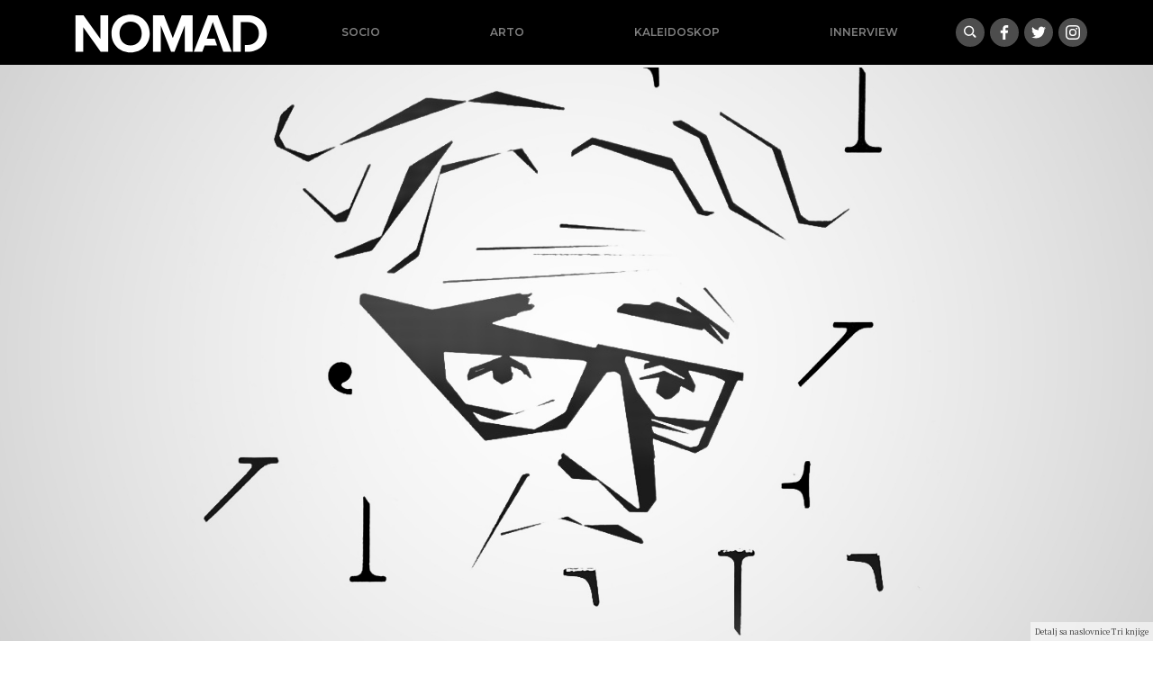

--- FILE ---
content_type: text/html; charset=UTF-8
request_url: https://nomad.ba/gudzevic-tri-knjige
body_size: 20244
content:
<!doctype html>
<html lang="bs-BA">
<head>
  <meta charset="utf-8">
  <meta http-equiv="x-ua-compatible" content="ie=edge">
  <meta name="viewport" content="width=device-width, initial-scale=1, shrink-to-fit=no">
  <meta name='robots' content='index, follow, max-image-preview:large, max-snippet:-1, max-video-preview:-1' />

	<!-- This site is optimized with the Yoast SEO plugin v18.9 - https://yoast.com/wordpress/plugins/seo/ -->
	<title>Gudžević: Tri knjige - nomad.ba</title>
	<link rel="canonical" href="https://nomad.ba/gudzevic-tri-knjige" />
	<meta property="og:locale" content="bs_BA" />
	<meta property="og:type" content="article" />
	<meta property="og:title" content="Gudžević: Tri knjige" />
	<meta property="og:description" content="Izdavačka kuća Buybook iz Sarajeva (sa ispostavom i u Zagrebu) objavila je prošle godine knjigu Marka Vešovića pod naslovom &#8220;Tri knjige&#8221;. Urednik knjige je Almin Kaplan, a knjiga od 400 stranica sadrži stihove, ukupno 211 pjesama. U knjizi su stihovi Vešovićevih zbirki stihova &#8220;Poljska konjica&#8221;, &#8220;Knjiga žalbi&#8221; i &#8220;Po suhu đemija&#8221;. Prva dva naslova su &hellip; Continued" />
	<meta property="og:url" content="https://nomad.ba/gudzevic-tri-knjige" />
	<meta property="og:site_name" content="nomad.ba" />
	<meta property="article:publisher" content="https://www.facebook.com/NOMADba-913845538797422/" />
	<meta property="article:published_time" content="2023-02-08T04:00:05+00:00" />
	<meta property="article:modified_time" content="2023-02-07T18:39:36+00:00" />
	<meta property="og:image" content="https://nomad.ba/app/uploads/2023/02/screenshot-2023-02-07-at-193512.jpeg" />
	<meta property="og:image:width" content="2496" />
	<meta property="og:image:height" content="1212" />
	<meta property="og:image:type" content="image/jpeg" />
	<meta name="twitter:card" content="summary_large_image" />
	<meta name="twitter:label1" content="Written by" />
	<meta name="twitter:data1" content="Đana Karavdić" />
	<meta name="twitter:label2" content="Est. reading time" />
	<meta name="twitter:data2" content="7 minuta" />
	<script type="application/ld+json" class="yoast-schema-graph">{"@context":"https://schema.org","@graph":[{"@type":"Organization","@id":"https://nomad.ba/#organization","name":"Nomad.ba","url":"https://nomad.ba/","sameAs":["https://www.facebook.com/NOMADba-913845538797422/"],"logo":{"@type":"ImageObject","inLanguage":"bs-BA","@id":"https://nomad.ba/#/schema/logo/image/","url":"/app/uploads/2019/09/nomad-default.png","contentUrl":"/app/uploads/2019/09/nomad-default.png","width":1921,"height":1080,"caption":"Nomad.ba"},"image":{"@id":"https://nomad.ba/#/schema/logo/image/"}},{"@type":"WebSite","@id":"https://nomad.ba/#website","url":"https://nomad.ba/","name":"nomad.ba","description":"","publisher":{"@id":"https://nomad.ba/#organization"},"potentialAction":[{"@type":"SearchAction","target":{"@type":"EntryPoint","urlTemplate":"https://nomad.ba/search/{search_term_string}"},"query-input":"required name=search_term_string"}],"inLanguage":"bs-BA"},{"@type":"ImageObject","inLanguage":"bs-BA","@id":"https://nomad.ba/gudzevic-tri-knjige#primaryimage","url":"/app/uploads/2023/02/screenshot-2023-02-07-at-193512.jpeg","contentUrl":"/app/uploads/2023/02/screenshot-2023-02-07-at-193512.jpeg","width":2496,"height":1212},{"@type":"WebPage","@id":"https://nomad.ba/gudzevic-tri-knjige#webpage","url":"https://nomad.ba/gudzevic-tri-knjige","name":"Gudžević: Tri knjige - nomad.ba","isPartOf":{"@id":"https://nomad.ba/#website"},"primaryImageOfPage":{"@id":"https://nomad.ba/gudzevic-tri-knjige#primaryimage"},"datePublished":"2023-02-08T04:00:05+00:00","dateModified":"2023-02-07T18:39:36+00:00","breadcrumb":{"@id":"https://nomad.ba/gudzevic-tri-knjige#breadcrumb"},"inLanguage":"bs-BA","potentialAction":[{"@type":"ReadAction","target":["https://nomad.ba/gudzevic-tri-knjige"]}]},{"@type":"BreadcrumbList","@id":"https://nomad.ba/gudzevic-tri-knjige#breadcrumb","itemListElement":[{"@type":"ListItem","position":1,"name":"Home","item":"https://nomad.ba/"},{"@type":"ListItem","position":2,"name":"Gudžević: Tri knjige"}]},{"@type":"Article","@id":"https://nomad.ba/gudzevic-tri-knjige#article","isPartOf":{"@id":"https://nomad.ba/gudzevic-tri-knjige#webpage"},"author":{"@id":"https://nomad.ba/#/schema/person/3f096b4f6a972980c5d83070560b18ab"},"headline":"Gudžević: Tri knjige","datePublished":"2023-02-08T04:00:05+00:00","dateModified":"2023-02-07T18:39:36+00:00","mainEntityOfPage":{"@id":"https://nomad.ba/gudzevic-tri-knjige#webpage"},"wordCount":1312,"commentCount":0,"publisher":{"@id":"https://nomad.ba/#organization"},"image":{"@id":"https://nomad.ba/gudzevic-tri-knjige#primaryimage"},"thumbnailUrl":"/app/uploads/2023/02/screenshot-2023-02-07-at-193512.jpeg","keywords":["Sinan Gudžević"],"articleSection":["Arto"],"inLanguage":"bs-BA","potentialAction":[{"@type":"CommentAction","name":"Comment","target":["https://nomad.ba/gudzevic-tri-knjige#respond"]}]},{"@type":"Person","@id":"https://nomad.ba/#/schema/person/3f096b4f6a972980c5d83070560b18ab","name":"Đana Karavdić","image":{"@type":"ImageObject","inLanguage":"bs-BA","@id":"https://nomad.ba/#/schema/person/image/","url":"https://secure.gravatar.com/avatar/08fd322f1ef41e6fe2b598215a29c0f7?s=96&d=mm&r=g","contentUrl":"https://secure.gravatar.com/avatar/08fd322f1ef41e6fe2b598215a29c0f7?s=96&d=mm&r=g","caption":"Đana Karavdić"},"sameAs":["https://gramofon.ba"],"url":"https://nomad.ba/author/djana"}]}</script>
	<!-- / Yoast SEO plugin. -->


		<!-- This site uses the Google Analytics by MonsterInsights plugin v8.17 - Using Analytics tracking - https://www.monsterinsights.com/ -->
							<script src="//www.googletagmanager.com/gtag/js?id=G-X8EM3JXPQV"  data-cfasync="false" data-wpfc-render="false" type="text/javascript" async></script>
			<script data-cfasync="false" data-wpfc-render="false" type="text/javascript">
				var mi_version = '8.17';
				var mi_track_user = true;
				var mi_no_track_reason = '';
				
								var disableStrs = [
										'ga-disable-G-X8EM3JXPQV',
									];

				/* Function to detect opted out users */
				function __gtagTrackerIsOptedOut() {
					for (var index = 0; index < disableStrs.length; index++) {
						if (document.cookie.indexOf(disableStrs[index] + '=true') > -1) {
							return true;
						}
					}

					return false;
				}

				/* Disable tracking if the opt-out cookie exists. */
				if (__gtagTrackerIsOptedOut()) {
					for (var index = 0; index < disableStrs.length; index++) {
						window[disableStrs[index]] = true;
					}
				}

				/* Opt-out function */
				function __gtagTrackerOptout() {
					for (var index = 0; index < disableStrs.length; index++) {
						document.cookie = disableStrs[index] + '=true; expires=Thu, 31 Dec 2099 23:59:59 UTC; path=/';
						window[disableStrs[index]] = true;
					}
				}

				if ('undefined' === typeof gaOptout) {
					function gaOptout() {
						__gtagTrackerOptout();
					}
				}
								window.dataLayer = window.dataLayer || [];

				window.MonsterInsightsDualTracker = {
					helpers: {},
					trackers: {},
				};
				if (mi_track_user) {
					function __gtagDataLayer() {
						dataLayer.push(arguments);
					}

					function __gtagTracker(type, name, parameters) {
						if (!parameters) {
							parameters = {};
						}

						if (parameters.send_to) {
							__gtagDataLayer.apply(null, arguments);
							return;
						}

						if (type === 'event') {
														parameters.send_to = monsterinsights_frontend.v4_id;
							var hookName = name;
							if (typeof parameters['event_category'] !== 'undefined') {
								hookName = parameters['event_category'] + ':' + name;
							}

							if (typeof MonsterInsightsDualTracker.trackers[hookName] !== 'undefined') {
								MonsterInsightsDualTracker.trackers[hookName](parameters);
							} else {
								__gtagDataLayer('event', name, parameters);
							}
							
						} else {
							__gtagDataLayer.apply(null, arguments);
						}
					}

					__gtagTracker('js', new Date());
					__gtagTracker('set', {
						'developer_id.dZGIzZG': true,
											});
										__gtagTracker('config', 'G-X8EM3JXPQV', {"forceSSL":"true","link_attribution":"true"} );
															window.gtag = __gtagTracker;										(function () {
						/* https://developers.google.com/analytics/devguides/collection/analyticsjs/ */
						/* ga and __gaTracker compatibility shim. */
						var noopfn = function () {
							return null;
						};
						var newtracker = function () {
							return new Tracker();
						};
						var Tracker = function () {
							return null;
						};
						var p = Tracker.prototype;
						p.get = noopfn;
						p.set = noopfn;
						p.send = function () {
							var args = Array.prototype.slice.call(arguments);
							args.unshift('send');
							__gaTracker.apply(null, args);
						};
						var __gaTracker = function () {
							var len = arguments.length;
							if (len === 0) {
								return;
							}
							var f = arguments[len - 1];
							if (typeof f !== 'object' || f === null || typeof f.hitCallback !== 'function') {
								if ('send' === arguments[0]) {
									var hitConverted, hitObject = false, action;
									if ('event' === arguments[1]) {
										if ('undefined' !== typeof arguments[3]) {
											hitObject = {
												'eventAction': arguments[3],
												'eventCategory': arguments[2],
												'eventLabel': arguments[4],
												'value': arguments[5] ? arguments[5] : 1,
											}
										}
									}
									if ('pageview' === arguments[1]) {
										if ('undefined' !== typeof arguments[2]) {
											hitObject = {
												'eventAction': 'page_view',
												'page_path': arguments[2],
											}
										}
									}
									if (typeof arguments[2] === 'object') {
										hitObject = arguments[2];
									}
									if (typeof arguments[5] === 'object') {
										Object.assign(hitObject, arguments[5]);
									}
									if ('undefined' !== typeof arguments[1].hitType) {
										hitObject = arguments[1];
										if ('pageview' === hitObject.hitType) {
											hitObject.eventAction = 'page_view';
										}
									}
									if (hitObject) {
										action = 'timing' === arguments[1].hitType ? 'timing_complete' : hitObject.eventAction;
										hitConverted = mapArgs(hitObject);
										__gtagTracker('event', action, hitConverted);
									}
								}
								return;
							}

							function mapArgs(args) {
								var arg, hit = {};
								var gaMap = {
									'eventCategory': 'event_category',
									'eventAction': 'event_action',
									'eventLabel': 'event_label',
									'eventValue': 'event_value',
									'nonInteraction': 'non_interaction',
									'timingCategory': 'event_category',
									'timingVar': 'name',
									'timingValue': 'value',
									'timingLabel': 'event_label',
									'page': 'page_path',
									'location': 'page_location',
									'title': 'page_title',
								};
								for (arg in args) {
																		if (!(!args.hasOwnProperty(arg) || !gaMap.hasOwnProperty(arg))) {
										hit[gaMap[arg]] = args[arg];
									} else {
										hit[arg] = args[arg];
									}
								}
								return hit;
							}

							try {
								f.hitCallback();
							} catch (ex) {
							}
						};
						__gaTracker.create = newtracker;
						__gaTracker.getByName = newtracker;
						__gaTracker.getAll = function () {
							return [];
						};
						__gaTracker.remove = noopfn;
						__gaTracker.loaded = true;
						window['__gaTracker'] = __gaTracker;
					})();
									} else {
										console.log("");
					(function () {
						function __gtagTracker() {
							return null;
						}

						window['__gtagTracker'] = __gtagTracker;
						window['gtag'] = __gtagTracker;
					})();
									}
			</script>
				<!-- / Google Analytics by MonsterInsights -->
		<link rel="stylesheet" href="/wp/wp-includes/css/dist/block-library/style.min.css?ver=6.5.5">
<style id='global-styles-inline-css' type='text/css'>
body{--wp--preset--color--black: #000000;--wp--preset--color--cyan-bluish-gray: #abb8c3;--wp--preset--color--white: #ffffff;--wp--preset--color--pale-pink: #f78da7;--wp--preset--color--vivid-red: #cf2e2e;--wp--preset--color--luminous-vivid-orange: #ff6900;--wp--preset--color--luminous-vivid-amber: #fcb900;--wp--preset--color--light-green-cyan: #7bdcb5;--wp--preset--color--vivid-green-cyan: #00d084;--wp--preset--color--pale-cyan-blue: #8ed1fc;--wp--preset--color--vivid-cyan-blue: #0693e3;--wp--preset--color--vivid-purple: #9b51e0;--wp--preset--gradient--vivid-cyan-blue-to-vivid-purple: linear-gradient(135deg,rgba(6,147,227,1) 0%,rgb(155,81,224) 100%);--wp--preset--gradient--light-green-cyan-to-vivid-green-cyan: linear-gradient(135deg,rgb(122,220,180) 0%,rgb(0,208,130) 100%);--wp--preset--gradient--luminous-vivid-amber-to-luminous-vivid-orange: linear-gradient(135deg,rgba(252,185,0,1) 0%,rgba(255,105,0,1) 100%);--wp--preset--gradient--luminous-vivid-orange-to-vivid-red: linear-gradient(135deg,rgba(255,105,0,1) 0%,rgb(207,46,46) 100%);--wp--preset--gradient--very-light-gray-to-cyan-bluish-gray: linear-gradient(135deg,rgb(238,238,238) 0%,rgb(169,184,195) 100%);--wp--preset--gradient--cool-to-warm-spectrum: linear-gradient(135deg,rgb(74,234,220) 0%,rgb(151,120,209) 20%,rgb(207,42,186) 40%,rgb(238,44,130) 60%,rgb(251,105,98) 80%,rgb(254,248,76) 100%);--wp--preset--gradient--blush-light-purple: linear-gradient(135deg,rgb(255,206,236) 0%,rgb(152,150,240) 100%);--wp--preset--gradient--blush-bordeaux: linear-gradient(135deg,rgb(254,205,165) 0%,rgb(254,45,45) 50%,rgb(107,0,62) 100%);--wp--preset--gradient--luminous-dusk: linear-gradient(135deg,rgb(255,203,112) 0%,rgb(199,81,192) 50%,rgb(65,88,208) 100%);--wp--preset--gradient--pale-ocean: linear-gradient(135deg,rgb(255,245,203) 0%,rgb(182,227,212) 50%,rgb(51,167,181) 100%);--wp--preset--gradient--electric-grass: linear-gradient(135deg,rgb(202,248,128) 0%,rgb(113,206,126) 100%);--wp--preset--gradient--midnight: linear-gradient(135deg,rgb(2,3,129) 0%,rgb(40,116,252) 100%);--wp--preset--font-size--small: 13px;--wp--preset--font-size--medium: 20px;--wp--preset--font-size--large: 36px;--wp--preset--font-size--x-large: 42px;--wp--preset--spacing--20: 0.44rem;--wp--preset--spacing--30: 0.67rem;--wp--preset--spacing--40: 1rem;--wp--preset--spacing--50: 1.5rem;--wp--preset--spacing--60: 2.25rem;--wp--preset--spacing--70: 3.38rem;--wp--preset--spacing--80: 5.06rem;--wp--preset--shadow--natural: 6px 6px 9px rgba(0, 0, 0, 0.2);--wp--preset--shadow--deep: 12px 12px 50px rgba(0, 0, 0, 0.4);--wp--preset--shadow--sharp: 6px 6px 0px rgba(0, 0, 0, 0.2);--wp--preset--shadow--outlined: 6px 6px 0px -3px rgba(255, 255, 255, 1), 6px 6px rgba(0, 0, 0, 1);--wp--preset--shadow--crisp: 6px 6px 0px rgba(0, 0, 0, 1);}body { margin: 0; }.wp-site-blocks > .alignleft { float: left; margin-right: 2em; }.wp-site-blocks > .alignright { float: right; margin-left: 2em; }.wp-site-blocks > .aligncenter { justify-content: center; margin-left: auto; margin-right: auto; }:where(.is-layout-flex){gap: 0.5em;}:where(.is-layout-grid){gap: 0.5em;}body .is-layout-flow > .alignleft{float: left;margin-inline-start: 0;margin-inline-end: 2em;}body .is-layout-flow > .alignright{float: right;margin-inline-start: 2em;margin-inline-end: 0;}body .is-layout-flow > .aligncenter{margin-left: auto !important;margin-right: auto !important;}body .is-layout-constrained > .alignleft{float: left;margin-inline-start: 0;margin-inline-end: 2em;}body .is-layout-constrained > .alignright{float: right;margin-inline-start: 2em;margin-inline-end: 0;}body .is-layout-constrained > .aligncenter{margin-left: auto !important;margin-right: auto !important;}body .is-layout-constrained > :where(:not(.alignleft):not(.alignright):not(.alignfull)){margin-left: auto !important;margin-right: auto !important;}body .is-layout-flex{display: flex;}body .is-layout-flex{flex-wrap: wrap;align-items: center;}body .is-layout-flex > *{margin: 0;}body .is-layout-grid{display: grid;}body .is-layout-grid > *{margin: 0;}body{padding-top: 0px;padding-right: 0px;padding-bottom: 0px;padding-left: 0px;}a:where(:not(.wp-element-button)){text-decoration: underline;}.wp-element-button, .wp-block-button__link{background-color: #32373c;border-width: 0;color: #fff;font-family: inherit;font-size: inherit;line-height: inherit;padding: calc(0.667em + 2px) calc(1.333em + 2px);text-decoration: none;}.has-black-color{color: var(--wp--preset--color--black) !important;}.has-cyan-bluish-gray-color{color: var(--wp--preset--color--cyan-bluish-gray) !important;}.has-white-color{color: var(--wp--preset--color--white) !important;}.has-pale-pink-color{color: var(--wp--preset--color--pale-pink) !important;}.has-vivid-red-color{color: var(--wp--preset--color--vivid-red) !important;}.has-luminous-vivid-orange-color{color: var(--wp--preset--color--luminous-vivid-orange) !important;}.has-luminous-vivid-amber-color{color: var(--wp--preset--color--luminous-vivid-amber) !important;}.has-light-green-cyan-color{color: var(--wp--preset--color--light-green-cyan) !important;}.has-vivid-green-cyan-color{color: var(--wp--preset--color--vivid-green-cyan) !important;}.has-pale-cyan-blue-color{color: var(--wp--preset--color--pale-cyan-blue) !important;}.has-vivid-cyan-blue-color{color: var(--wp--preset--color--vivid-cyan-blue) !important;}.has-vivid-purple-color{color: var(--wp--preset--color--vivid-purple) !important;}.has-black-background-color{background-color: var(--wp--preset--color--black) !important;}.has-cyan-bluish-gray-background-color{background-color: var(--wp--preset--color--cyan-bluish-gray) !important;}.has-white-background-color{background-color: var(--wp--preset--color--white) !important;}.has-pale-pink-background-color{background-color: var(--wp--preset--color--pale-pink) !important;}.has-vivid-red-background-color{background-color: var(--wp--preset--color--vivid-red) !important;}.has-luminous-vivid-orange-background-color{background-color: var(--wp--preset--color--luminous-vivid-orange) !important;}.has-luminous-vivid-amber-background-color{background-color: var(--wp--preset--color--luminous-vivid-amber) !important;}.has-light-green-cyan-background-color{background-color: var(--wp--preset--color--light-green-cyan) !important;}.has-vivid-green-cyan-background-color{background-color: var(--wp--preset--color--vivid-green-cyan) !important;}.has-pale-cyan-blue-background-color{background-color: var(--wp--preset--color--pale-cyan-blue) !important;}.has-vivid-cyan-blue-background-color{background-color: var(--wp--preset--color--vivid-cyan-blue) !important;}.has-vivid-purple-background-color{background-color: var(--wp--preset--color--vivid-purple) !important;}.has-black-border-color{border-color: var(--wp--preset--color--black) !important;}.has-cyan-bluish-gray-border-color{border-color: var(--wp--preset--color--cyan-bluish-gray) !important;}.has-white-border-color{border-color: var(--wp--preset--color--white) !important;}.has-pale-pink-border-color{border-color: var(--wp--preset--color--pale-pink) !important;}.has-vivid-red-border-color{border-color: var(--wp--preset--color--vivid-red) !important;}.has-luminous-vivid-orange-border-color{border-color: var(--wp--preset--color--luminous-vivid-orange) !important;}.has-luminous-vivid-amber-border-color{border-color: var(--wp--preset--color--luminous-vivid-amber) !important;}.has-light-green-cyan-border-color{border-color: var(--wp--preset--color--light-green-cyan) !important;}.has-vivid-green-cyan-border-color{border-color: var(--wp--preset--color--vivid-green-cyan) !important;}.has-pale-cyan-blue-border-color{border-color: var(--wp--preset--color--pale-cyan-blue) !important;}.has-vivid-cyan-blue-border-color{border-color: var(--wp--preset--color--vivid-cyan-blue) !important;}.has-vivid-purple-border-color{border-color: var(--wp--preset--color--vivid-purple) !important;}.has-vivid-cyan-blue-to-vivid-purple-gradient-background{background: var(--wp--preset--gradient--vivid-cyan-blue-to-vivid-purple) !important;}.has-light-green-cyan-to-vivid-green-cyan-gradient-background{background: var(--wp--preset--gradient--light-green-cyan-to-vivid-green-cyan) !important;}.has-luminous-vivid-amber-to-luminous-vivid-orange-gradient-background{background: var(--wp--preset--gradient--luminous-vivid-amber-to-luminous-vivid-orange) !important;}.has-luminous-vivid-orange-to-vivid-red-gradient-background{background: var(--wp--preset--gradient--luminous-vivid-orange-to-vivid-red) !important;}.has-very-light-gray-to-cyan-bluish-gray-gradient-background{background: var(--wp--preset--gradient--very-light-gray-to-cyan-bluish-gray) !important;}.has-cool-to-warm-spectrum-gradient-background{background: var(--wp--preset--gradient--cool-to-warm-spectrum) !important;}.has-blush-light-purple-gradient-background{background: var(--wp--preset--gradient--blush-light-purple) !important;}.has-blush-bordeaux-gradient-background{background: var(--wp--preset--gradient--blush-bordeaux) !important;}.has-luminous-dusk-gradient-background{background: var(--wp--preset--gradient--luminous-dusk) !important;}.has-pale-ocean-gradient-background{background: var(--wp--preset--gradient--pale-ocean) !important;}.has-electric-grass-gradient-background{background: var(--wp--preset--gradient--electric-grass) !important;}.has-midnight-gradient-background{background: var(--wp--preset--gradient--midnight) !important;}.has-small-font-size{font-size: var(--wp--preset--font-size--small) !important;}.has-medium-font-size{font-size: var(--wp--preset--font-size--medium) !important;}.has-large-font-size{font-size: var(--wp--preset--font-size--large) !important;}.has-x-large-font-size{font-size: var(--wp--preset--font-size--x-large) !important;}
.wp-block-navigation a:where(:not(.wp-element-button)){color: inherit;}
:where(.wp-block-post-template.is-layout-flex){gap: 1.25em;}:where(.wp-block-post-template.is-layout-grid){gap: 1.25em;}
:where(.wp-block-columns.is-layout-flex){gap: 2em;}:where(.wp-block-columns.is-layout-grid){gap: 2em;}
.wp-block-pullquote{font-size: 1.5em;line-height: 1.6;}
</style>
<link rel="stylesheet" href="/app/themes/nomad/dist/styles/main_e46c2049.css">
<script type="text/javascript" src="/app/plugins/google-analytics-for-wordpress/assets/js/frontend-gtag.min.js?ver=8.17" id="monsterinsights-frontend-script-js"></script>
<script data-cfasync="false" data-wpfc-render="false" type="text/javascript" id='monsterinsights-frontend-script-js-extra'>/* <![CDATA[ */
var monsterinsights_frontend = {"js_events_tracking":"true","download_extensions":"doc,pdf,ppt,zip,xls,docx,pptx,xlsx","inbound_paths":"[{\"path\":\"\\\/go\\\/\",\"label\":\"affiliate\"},{\"path\":\"\\\/recommend\\\/\",\"label\":\"affiliate\"}]","home_url":"https:\/\/nomad.ba","hash_tracking":"false","v4_id":"G-X8EM3JXPQV"};/* ]]> */
</script>
<script type="text/javascript" src="/wp/wp-includes/js/jquery/jquery.min.js?ver=3.7.1" id="jquery-core-js"></script>
<script type="text/javascript" src="/wp/wp-includes/js/jquery/jquery-migrate.min.js?ver=3.4.1" id="jquery-migrate-js"></script>
<link rel="icon" href="/app/uploads/2021/02/cropped-nomad-icon-32x32.png" sizes="32x32" />
<link rel="icon" href="/app/uploads/2021/02/cropped-nomad-icon-192x192.png" sizes="192x192" />
<link rel="apple-touch-icon" href="/app/uploads/2021/02/cropped-nomad-icon-180x180.png" />
<meta name="msapplication-TileImage" content="/app/uploads/2021/02/cropped-nomad-icon-270x270.png" />

<!-- Facebook Pixel Code -->
  <script>
      !function(f,b,e,v,n,t,s)
      {if(f.fbq)return;n=f.fbq=function(){n.callMethod?
              n.callMethod.apply(n,arguments):n.queue.push(arguments)};
          if(!f._fbq)f._fbq=n;n.push=n;n.loaded=!0;n.version='2.0';
          n.queue=[];t=b.createElement(e);t.async=!0;
          t.src=v;s=b.getElementsByTagName(e)[0];
          s.parentNode.insertBefore(t,s)}(window, document,'script',
              'https://connect.facebook.net/en_US/fbevents.js');
      fbq('init', '127777302652474');
      fbq('track', 'PageView');
  </script>
  <noscript>
    <img height="1" width="1" style="display:none"
        src="https://www.facebook.com/tr?id=127777302652474&ev=PageView&noscript=1"/>
  </noscript>
  <!-- End Facebook Pixel Code -->

</head>
<body class="post-template-default single single-post postid-26534 single-format-standard gudzevic-tri-knjige app-data index-data singular-data single-data single-post-data single-post-gudzevic-tri-knjige-data">
<header class="bg-black banner container-fluid px-0">
  <div class="container-lg d-flex flex-sm-row align-items-center justify-content-between px-0 flex-wrap">
    
    <a class="brand d-md-block order-1" href="https://nomad.ba/">
      <img class="w-100" title="nomad.ba" src="https://nomad.ba/app/themes/nomad/dist/images/logo-bs_fea9f764.svg" alt="Nomad logo">
    </a>
    
    <nav class="nav-primary navbar-dark text-light ml-md-auto order-3 order-sm-3 order-lg-2 d-md-block flex-grow-1">
            <ul id="menu-mainnav" class="nav ml-lg-2 mb-0 d-flex justify-content-around"><li class="menu-item menu-socio"><a href="/socio">Socio</a></li>
<li class="current-post-ancestor active current-post-parent menu-item menu-arto"><a href="/arto">Arto</a></li>
<li class="menu-item menu-kaleidoskop"><a href="/kaleidoskop">Kaleidoskop</a></li>
<li class="menu-item menu-innerview"><a href="/innerview">Innerview</a></li>
</ul>
          </nav>
    
    <div class="buttons justify-content-between mr-2 mr-xl-0 order-2 order-sm-2 order-md-2">
      <a class="gumb search" data-toggle="collapse" href="#search-collapse" aria-expanded="false" aria-controls="search-collapse" title="Search"><img src="https://nomad.ba/app/themes/nomad/dist/images/search_0847af2f.svg" alt="Hamburger icon"></a>
      <a target="_blank" class="gumb facebook" href="https://www.facebook.com/NOMADba-913845538797422/"><img src="https://nomad.ba/app/themes/nomad/dist/images/social/facebook_5b629d26.svg"></a/>
 <a target="_blank" class="gumb twitter" href="https://twitter.com/portalNOMAD"><img src="https://nomad.ba/app/themes/nomad/dist/images/social/twitter_ead39895.svg"></a/>
 <a target="_blank" class="gumb instagram" href="https://www.instagram.com/nomad.ba/"><img src="https://nomad.ba/app/themes/nomad/dist/images/social/instagram_6f8eafb7.svg"></a/>
    </div>

  </div>
  <div class="collapse" id="search-collapse">
    <div class="row no-gutters search-wrapper bg-white justify-content-center align-items-stretch">
      <div class="col p-3">
        <form role="search" method="get" action="https://nomad.ba/">
    <div class="input-group">
        <input id="search-box" type="text" class="form-control rounded-0" placeholder="" aria-label="" value="" name="s" title="Pretraga:">
        <span class="input-group-btn"><button class="btn btn-primary rounded-0" type="submit">Pretraži</button></span>
    </div>
</form>
      </div>
  </div>
  </div>
</header>
<div class="content">
  <main class="main">
           <article>
  <header>
    <div
        class="ratio ratio-2x1 photo mb-2"
        href="https://nomad.ba/gudzevic-tri-knjige"
        style="background-image:url(/app/uploads/2023/02/screenshot-2023-02-07-at-193512.jpeg)"
    >
      <div class="caption"><div class="description">Detalj sa naslovnice Tri knjige</div></div>
    </div>
  </header>
  <div class="container-xl">
    <div class="row no-gutters justify-content-center">
      <div class="col-md-10 col-lg-9 col-xl-8 p-3">
        <h1 class="entry-title">Gudžević: Tri knjige</h1>

        <div class="entry-meta small mb-4">
  <time
      class="updated"
      datetime="2023-02-08T04:00:05+00:00"
  >8. februara 2023.</time>
  <br>
      Sinan Gudžević
    
  
</div>



        <div class="entry-content">
          
          <p>Izdavačka kuća Buybook iz Sarajeva (sa ispostavom i u Zagrebu) objavila je prošle godine knjigu <span class="smallCaps">Marka Vešovića</span> pod naslovom &#8220;Tri knjige&#8221;. Urednik knjige je <span class="smallCaps">Almin Kaplan</span>, a knjiga od 400 stranica sadrži stihove, ukupno 211 pjesama. U knjizi su stihovi Vešovićevih zbirki stihova &#8220;Poljska konjica&#8221;, &#8220;Knjiga žalbi&#8221; i &#8220;Po suhu đemija&#8221;. Prva dva naslova su čitaocima poznata, a treća se zbirka objavljuje prvi put. No je &#8220;Poljska konjica&#8221; dopunjena u odnosu na ranije izdanje, a &#8220;Knjiga žalbi&#8221; je, uz sitne promjene, ona prethodno objavljena.</p>
<p>Marko Vešović je jedan od primjera koji pobijaju čuvenu riječ <span class="smallCaps">Theodora Adorna</span> prema kojoj je barbarstvo pisati pjesme nakon Auschwitza. Marko Vešović nije samo pjesnik koji piše pjesme nakon Auschwitza, već je još i pjesnik koji piše pjesme o strahotama bosanskoga rata, koji je počeo pola stoljeća poslije početka onoga u kojem su počinjena zla Auschwitza i drugih logora. Bosanski rat je Vešoviću bio i ostao krvava košulja oko grudnog koša, te se mašio da o njemu piše pjesme i nakon Auschwitza i s aušvickim dodacima. Bilo kako da gledamo na Adornovu pobunu protiv pisanja pjesama i na kasniju reviziju njegove izjave, te bilo kako da gledamo i na ironičnu izjavu koju je dao <span class="smallCaps">Golo Mann</span>, a prema kojoj Adorno ne zna pisati pjesme poslije Auschwitza, jer ih nije znao pisati ni prije Auschwitza, Marku Vešoviću se mora priznati zasluga da je svojim prilogom u naš jezik presudno učvrstio ratno pjesništvo. Pjesme koje je o ratu i oko rata napisao takve su da ih nijedan odgovoran tumač i književni povjesničar ne može preskakati ni prešućivati. Vešović na početku &#8220;Poljske konjice&#8221; za moto ciklusa &#8220;Prazne ruke&#8221; navodi pjesmu <span class="smallCaps">Bertolda Brechta</span> iz njegovih egzilantskih pjesama pisanih u &#8220;Svendborgu&#8221;: <em>U mračnim vremenima/ Da li će također biti pjevanja?/ Da, također će biti pjevanja./ O mračnim vremenima.</em> Brechtovi stihovi o pjevanju u mračnim vremenima (<em>in den finsteren Zeiten</em>) napisani su uoči Drugog svjetskog rata, ali su se pokazali jačim od Adornove pobunjeničke izjave. Adornu se spočitavala jednostranost, on je poeziju smatrao za veselu umjetnost.</p>
<p>Marko Vešović u poeziji svoje karte ne drži ispod stola. U &#8220;Poljskoj konjici&#8221; on imenuje zločince i zlotvore, pokvarenjake i lažove koji su svojom razularenošću doveli dotle da na sarajevskom groblju Lav <em>raku grobar kopa svojski kao da kopa temelj kumovske kuće</em>. Oni su doveli dotle da pjesnik u zimu devedeset i treće zaziva Svevišnjeg: <em>Daj mi prirodnu smrt./ Na zemlji veća nagrada/ Od ove ne postoji.</em> Likovi koji su se u ratu vrgnuli u zlotvore i zločince, prije rata su bili uglavnom, kako se to kaže, javne ličnosti, mnoge od njih je Vešović poznavao, profesori, pisci, ljekari, sa njima se razgovaralo, šetalo, pilo, ponekad i zapjevalo. Oni su u knjizi objekt najžešćeg Vešovićeva sarkazma. Uz njih, kao bijedna pratnja, idu neznani i neznaveni likovi, negdje imenovani negdje ne. Takav je lik Milice (iz pjesme &#8220;Uštap u vodi&#8221;) koja je došla na sastanak s mladićem kako bi s njime raskinula, je hoće da &#8220;ide sa svojim narodom&#8221;. Likovima vođa i pristaša suprotstavljeni su likovi koji pripovijedaju ili ispovijedaju svoju tugu zbog pogibije svojih bližnjih ili bliskih. Taj katalog ispovijesti je potresan, ali materijal staje u pjesmu i u njoj ostaje. Uz te ispovijesti će pjesnik Vešović dodavati i svoje, te ćemo spoznati kako je njegov predratni život bio nemjerodavno iskustvo i kako je s ljudima istinski počeo živjeti tek u ratu: <em>Prijašnji život sam prosto/ prokunjao ko da je svijet bio čekaonica/ na uskotračnoj pruzi. Recimo u Ustiprači./ Rodiš se, i svoje prodrijemaš, a nikad ne doznaš/ kakav je ko pod kožom&#8230;</em> Nešto kao <span class="smallCaps">Eugenio Montale</span>: <em>Živio sam pet procenata, nemojte povećavati dozu.</em></p>
<p>&#8220;Tri knjige&#8221; imaju šest ciklusa, svaka po dva. Ti bi ciklusi mogli biti objavljeni i kao zasebne knjige, kao što su &#8220;Tri knjige&#8221; jedna knjiga. Pisana je u mnogo godina, a čini se da je nastala u komadu, između ratne strave, uspomena iz djetinjstva u rodnom kraju i snova kojima braća Morfej, Fobetos i Fantas škrope pjesnika. U njoj ima ovakvih stvari:</p>
<p><em>Rat je kad ti vlastito lice u ogledalu</em><br />
<em>zvuči kao glasina. Kad stogovi sijena</em><br />
<em>liče na četničke šubare. Kad na udicu</em><br />
<em>love se golubovi. Kad na vratima baščaršijske</em><br />
<em>radnje pročitaš: Već smo imali</em><br />
<em>tri obijanja! Kad u podrumu zuriš</em><br />
<em>u spavaćice što vire ispod kućnih haljina,</em><br />
<em>i u pidžame dulje no nogavice hlača</em><br />
<em>i misliš ni o čemu. Kad spavaš stisnutih šaka,</em><br />
<em>a na javi si napet ko platno na đerđefu.</em><br />
<em>I kad granate slijeću tačno ko grabljivice.</em></p>
<p>Ima i ovakva majstorija Marka sina <span class="smallCaps">Darinkina </span>i <span class="smallCaps">Velimirova</span>:</p>
<p><em>Prošle noći me iza uma</em><br />
<em>U snu odvelo</em><br />
<em>Gdje ne pripada selu šuma</em><br />
<em>No šumi selo.</em></p>
<p><em>Umro sam, ali još me ima</em><br />
<em>Da čujem: guče</em><br />
<em>Golub – djetinjim žalostima</em><br />
<em>Glas mu napučen.</em></p>
<p><em>I gluš iskonsku jasno čatim</em><br />
<em>Sa sviju lica:</em><br />
<em>Tu nikad neće vrag vrečati,</em></p>
<p><em>Ni anđel saći.</em><br />
<em>I zamela mi vijavica</em><br />
<em>Astal pisaći.</em></p>
<p>Košmar ispjevan kao zimska idila. Da ga čitaš nekome koga voliš. Ne samo ovaj nego mnoge melanholične i pesimistične i nihilističke lirske zapise, rimovane ili lišene rime. Do Vešovićevih knjiga nije lako doći, kao što nije lako doći ni do groblja u Nikoljcu u Bijelom Polju, gdje počiva majka pjesnikova:</p>
<p><em>Gledam: izlaze iz Jadrana ronci –</em><br />
<em>Šake im biserja pune.</em><br />
<em>Onda obilazim trgove – po bronci</em><br />
<em>Svakoj da pljunem!</em></p>
<p><em>I svratim u Nikoljac malo zatim</em><br />
<em>Da moja duša proba</em><br />
<em>Malo Danicu zvijezdu gledati</em><br />
<em>Sa Darinkina groba. </em></p>
<p>Marko Vešović je svoj stih izgrađivao pišući i prevodeći. Pišući, ne samo stihove nego i neprolazne pripovijetke i pripovijesti, uzdignuo se na najviše vrhove i uronio u najveće dubine ratne proze. Ta ratna proza sa ratnim pjesmama i polemičkim knjigama čini najbolje što je stvorio. A uz pjevanje i pripovijedanje, preveo je toliko pjesama da ih je smjestio u četrdesetak knjiga. Veći dio ih je još neobjavljen. Na prevodima koje je objavio potpisivao se heteronimom <span class="smallCaps">Marko Udovičić</span>. Najbolje čitanje je prevođenje. To je čitanje i najsporije, ali stihovima pogoduje sporost. Prirodnost Vešovićevih stihova može se zahvaliti prevodilačkom radu Udovičića. Ona je najviša u &#8220;Knjizi žalbi&#8221; i u &#8220;Po suhu đemiji&#8221;. Tu su se u sretan preplet sastavili Vešovićev jezik i njegova odanost stihovima. Ta je odanost upotpunjena i govorenjem o stihovima: svoj profesorski radni vijek Marko Vešović je proveo predavajući studentima poeziju. Otkad je nastao, sandžačko-zetski leksik nije u stihovima imao boljeg mjesta ni većeg pjesnika.</p>
<p>Vešovićeve poetske, prozne, esejističke i polemičke knjige, uveliko razgrabljene, ne izdaju se ponovo. S nestankom Jugoslavije presušilo je izdavanje sabranih djela. Izdavači uglavnom opstaju na državnoj pomoći. Ta se pomoć u Hrvatskoj zove <em>potpora</em> i, osim naziva, sve drugo joj je preuzeto iz samoupravnog socijalizma. Izdavači traže pare od države da bi objavljivali knjige. Za potpore postoje pravila i zahtjevi, i cijenu često imaju potpore. Cijena je ponekad sloboda izražavanja. Na knjizi &#8220;Tri knjige&#8221; Marka Vešovića ne stoji da joj je izdavanje pomogla ikoja druga struktura, osim izdavačke kuće. Neka ta knjiga izabranih knjiga bude najava izdanja sabranih djela jedinstvenog pjesnika, pripovjedača i slobodnog pisca Marka Vešovića. Sloboda nema cijenu.</p>
<footer class="blockquote-footer"><a href="https://www.portalnovosti.com/tri-knjige" target="_blank" rel="noopener">izvor: portalnovosti.com</a></p>
</footer>

            <script>(function (d, s, id) {
        var js, fjs = d.getElementsByTagName(s)[0];
        if (d.getElementById(id)) return;
        js = d.createElement(s);
        js.id = id;
        js.src = "https://connect.facebook.net/en_US/sdk.js#xfbml=1&version=v3.0";
        fjs.parentNode.insertBefore(js, fjs);
    }(document, 'script', 'facebook-jssdk'));
</script>

<div
    class="fb-share-button mb-4"
    data-href="https://nomad.ba/gudzevic-tri-knjige"
    data-layout="button_count"
></div>

                      <h4 class="mt-5"> Sinan Gudžević </h4>
            <div class="slider mb-5">
                             <div class="d-flex news-item col align-items-stretch p-1">
  <div class="w-100">
    <a class="ratio ratio-2x1 photo mb-2" href="https://nomad.ba/gudzevic-maksim-i-goethe"
      style="background-image:url(/app/uploads/2022/01/glasses-g2d760b2fa-1920-512x256.jpg)"></a>
    <h6 class="mb-0"><a href="https://nomad.ba/gudzevic-maksim-i-goethe">Gudžević: Maksim i Goethe</a></h6>
    <small>
      <div class="info mb-3 text-muted entry-meta">
        <p class="mb-0">4. januara 2022.</p>
      </div>
    </small>
  </div>
</div>
                             <div class="d-flex news-item col align-items-stretch p-1">
  <div class="w-100">
    <a class="ratio ratio-2x1 photo mb-2" href="https://nomad.ba/gudzevic-muhamed-mule-music"
      style="background-image:url(/app/uploads/2022/02/prisoner-g460c92178-1920-2-e1645531545921-512x256.jpg)"></a>
    <h6 class="mb-0"><a href="https://nomad.ba/gudzevic-muhamed-mule-music">Gudžević: Muhamed Mule Musić</a></h6>
    <small>
      <div class="info mb-3 text-muted entry-meta">
        <p class="mb-0">22. februara 2022.</p>
      </div>
    </small>
  </div>
</div>
                             <div class="d-flex news-item col align-items-stretch p-1">
  <div class="w-100">
    <a class="ratio ratio-2x1 photo mb-2" href="https://nomad.ba/gudzevic-music-i-zatvori"
      style="background-image:url(/app/uploads/2022/02/chain-g33dfb2471-1920-512x256.jpg)"></a>
    <h6 class="mb-0"><a href="https://nomad.ba/gudzevic-music-i-zatvori">Gudžević: Musić i zatvori</a></h6>
    <small>
      <div class="info mb-3 text-muted entry-meta">
        <p class="mb-0">23. februara 2022.</p>
      </div>
    </small>
  </div>
</div>
                             <div class="d-flex news-item col align-items-stretch p-1">
  <div class="w-100">
    <a class="ratio ratio-2x1 photo mb-2" href="https://nomad.ba/gudzevic-muke-po-musicu"
      style="background-image:url(/app/uploads/2022/03/concentration-camp-g0f99c3f09-1920-e1646739870365-512x256.jpg)"></a>
    <h6 class="mb-0"><a href="https://nomad.ba/gudzevic-muke-po-musicu">Gudžević: Muke po Musiću</a></h6>
    <small>
      <div class="info mb-3 text-muted entry-meta">
        <p class="mb-0">8. marta 2022.</p>
      </div>
    </small>
  </div>
</div>
                             <div class="d-flex news-item col align-items-stretch p-1">
  <div class="w-100">
    <a class="ratio ratio-2x1 photo mb-2" href="https://nomad.ba/gudzevic-carevac"
      style="background-image:url(/app/uploads/2022/03/vlastimir-pavlovic-carevac-1963-3-512x256.jpg)"></a>
    <h6 class="mb-0"><a href="https://nomad.ba/gudzevic-carevac">Gudžević: Carevac</a></h6>
    <small>
      <div class="info mb-3 text-muted entry-meta">
        <p class="mb-0">24. marta 2022.</p>
      </div>
    </small>
  </div>
</div>
                             <div class="d-flex news-item col align-items-stretch p-1">
  <div class="w-100">
    <a class="ratio ratio-2x1 photo mb-2" href="https://nomad.ba/gudzevic-music-u-logoru-dachau"
      style="background-image:url(/app/uploads/2022/03/large-logorasi-512x256.jpg)"></a>
    <h6 class="mb-0"><a href="https://nomad.ba/gudzevic-music-u-logoru-dachau">Gudžević: Musić u logoru Dachau</a></h6>
    <small>
      <div class="info mb-3 text-muted entry-meta">
        <p class="mb-0">28. marta 2022.</p>
      </div>
    </small>
  </div>
</div>
                             <div class="d-flex news-item col align-items-stretch p-1">
  <div class="w-100">
    <a class="ratio ratio-2x1 photo mb-2" href="https://nomad.ba/gudzevic-zubato-sole-mio"
      style="background-image:url(/app/uploads/2022/04/o-sole-mio-1898-512x256.jpg)"></a>
    <h6 class="mb-0"><a href="https://nomad.ba/gudzevic-zubato-sole-mio">Gudžević: Zubato &#8216;sole mio&#8217;</a></h6>
    <small>
      <div class="info mb-3 text-muted entry-meta">
        <p class="mb-0">26. aprila 2022.</p>
      </div>
    </small>
  </div>
</div>
                             <div class="d-flex news-item col align-items-stretch p-1">
  <div class="w-100">
    <a class="ratio ratio-2x1 photo mb-2" href="https://nomad.ba/gudzevic-osim-u-firenci"
      style="background-image:url(/app/uploads/2022/05/ivica-osim-zeljeznicar-2-512x256.jpeg)"></a>
    <h6 class="mb-0"><a href="https://nomad.ba/gudzevic-osim-u-firenci">Gudžević: Osim u Firenci</a></h6>
    <small>
      <div class="info mb-3 text-muted entry-meta">
        <p class="mb-0">10. maja 2022.</p>
      </div>
    </small>
  </div>
</div>
                             <div class="d-flex news-item col align-items-stretch p-1">
  <div class="w-100">
    <a class="ratio ratio-2x1 photo mb-2" href="https://nomad.ba/gudzevic-auto-na-korzu"
      style="background-image:url(/app/uploads/2022/07/tinujevic-2022-2-e1657790620222-512x256.jpeg)"></a>
    <h6 class="mb-0"><a href="https://nomad.ba/gudzevic-auto-na-korzu">Gudžević: Auto na korzu</a></h6>
    <small>
      <div class="info mb-3 text-muted entry-meta">
        <p class="mb-0">14. jula 2022.</p>
      </div>
    </small>
  </div>
</div>
                             <div class="d-flex news-item col align-items-stretch p-1">
  <div class="w-100">
    <a class="ratio ratio-2x1 photo mb-2" href="https://nomad.ba/gudzevic-razgovor-s-mijom-o-magarcima"
      style="background-image:url(/app/uploads/2022/07/donkey-g343b19ebf-1920-e1659013939518-512x256.jpg)"></a>
    <h6 class="mb-0"><a href="https://nomad.ba/gudzevic-razgovor-s-mijom-o-magarcima">Gudžević: Razgovor s Mijom o magarcima</a></h6>
    <small>
      <div class="info mb-3 text-muted entry-meta">
        <p class="mb-0">29. jula 2022.</p>
      </div>
    </small>
  </div>
</div>
                             <div class="d-flex news-item col align-items-stretch p-1">
  <div class="w-100">
    <a class="ratio ratio-2x1 photo mb-2" href="https://nomad.ba/gudzevic-o-stvarima-koje-je-homer-propustio"
      style="background-image:url(/app/uploads/2022/08/screenshot-2022-08-02-at-160724-2-512x256.jpeg)"></a>
    <h6 class="mb-0"><a href="https://nomad.ba/gudzevic-o-stvarima-koje-je-homer-propustio">Gudžević: O stvarima koje je Homer propustio</a></h6>
    <small>
      <div class="info mb-3 text-muted entry-meta">
        <p class="mb-0">3. augusta 2022.</p>
      </div>
    </small>
  </div>
</div>
                             <div class="d-flex news-item col align-items-stretch p-1">
  <div class="w-100">
    <a class="ratio ratio-2x1 photo mb-2" href="https://nomad.ba/gudzevic-nina-spirova-u-cacku"
      style="background-image:url(/app/uploads/2022/08/nina2-512x256.jpeg)"></a>
    <h6 class="mb-0"><a href="https://nomad.ba/gudzevic-nina-spirova-u-cacku">Gudžević: Nina Spirova u Čačku</a></h6>
    <small>
      <div class="info mb-3 text-muted entry-meta">
        <p class="mb-0">11. augusta 2022.</p>
      </div>
    </small>
  </div>
</div>
                             <div class="d-flex news-item col align-items-stretch p-1">
  <div class="w-100">
    <a class="ratio ratio-2x1 photo mb-2" href="https://nomad.ba/gudzevic-majka-vesna"
      style="background-image:url(/app/uploads/2022/08/woman-sculpture-4226970-1920-512x256.jpg)"></a>
    <h6 class="mb-0"><a href="https://nomad.ba/gudzevic-majka-vesna">Gudžević: Majka Vesna</a></h6>
    <small>
      <div class="info mb-3 text-muted entry-meta">
        <p class="mb-0">18. augusta 2022.</p>
      </div>
    </small>
  </div>
</div>
                             <div class="d-flex news-item col align-items-stretch p-1">
  <div class="w-100">
    <a class="ratio ratio-2x1 photo mb-2" href="https://nomad.ba/gudzevic-suma-parodija"
      style="background-image:url(/app/uploads/2022/08/beer-3510526-1920-512x256.jpg)"></a>
    <h6 class="mb-0"><a href="https://nomad.ba/gudzevic-suma-parodija">Gudžević: Šuma parodija</a></h6>
    <small>
      <div class="info mb-3 text-muted entry-meta">
        <p class="mb-0">25. augusta 2022.</p>
      </div>
    </small>
  </div>
</div>
                             <div class="d-flex news-item col align-items-stretch p-1">
  <div class="w-100">
    <a class="ratio ratio-2x1 photo mb-2" href="https://nomad.ba/gudzevic-glotalni-ploziv"
      style="background-image:url(/app/uploads/2022/09/magnifier-424565-1920-512x256.jpg)"></a>
    <h6 class="mb-0"><a href="https://nomad.ba/gudzevic-glotalni-ploziv">Gudžević: Glotalni ploziv</a></h6>
    <small>
      <div class="info mb-3 text-muted entry-meta">
        <p class="mb-0">21. septembra 2022.</p>
      </div>
    </small>
  </div>
</div>
                             <div class="d-flex news-item col align-items-stretch p-1">
  <div class="w-100">
    <a class="ratio ratio-2x1 photo mb-2" href="https://nomad.ba/gudzevic-tuga-za-jugom"
      style="background-image:url(/app/uploads/2022/09/srilanka-g294b9655d-1920-e1664277400515-512x256.jpg)"></a>
    <h6 class="mb-0"><a href="https://nomad.ba/gudzevic-tuga-za-jugom">Gudžević: Tuga za jugom</a></h6>
    <small>
      <div class="info mb-3 text-muted entry-meta">
        <p class="mb-0">27. septembra 2022.</p>
      </div>
    </small>
  </div>
</div>
                             <div class="d-flex news-item col align-items-stretch p-1">
  <div class="w-100">
    <a class="ratio ratio-2x1 photo mb-2" href="https://nomad.ba/gudzevic-vestalke-sa-zvezdare"
      style="background-image:url(/app/uploads/2022/10/lille-pdba-raoux-vierges-antiques-512x256.jpeg)"></a>
    <h6 class="mb-0"><a href="https://nomad.ba/gudzevic-vestalke-sa-zvezdare">Gudžević: Vestalke sa Zvezdare</a></h6>
    <small>
      <div class="info mb-3 text-muted entry-meta">
        <p class="mb-0">11. oktobra 2022.</p>
      </div>
    </small>
  </div>
</div>
                             <div class="d-flex news-item col align-items-stretch p-1">
  <div class="w-100">
    <a class="ratio ratio-2x1 photo mb-2" href="https://nomad.ba/gudzevic-gatara-iz-pampa"
      style="background-image:url(/app/uploads/2022/10/hand-g3d92332fe-1920-512x256.jpg)"></a>
    <h6 class="mb-0"><a href="https://nomad.ba/gudzevic-gatara-iz-pampa">Gudžević: Gatara iz pampa</a></h6>
    <small>
      <div class="info mb-3 text-muted entry-meta">
        <p class="mb-0">10. novembra 2022.</p>
      </div>
    </small>
  </div>
</div>
                             <div class="d-flex news-item col align-items-stretch p-1">
  <div class="w-100">
    <a class="ratio ratio-2x1 photo mb-2" href="https://nomad.ba/gudzevic-vesoviceve-njih-tri"
      style="background-image:url(/app/uploads/2022/11/three-ladies-2363876-1920-512x256.jpg)"></a>
    <h6 class="mb-0"><a href="https://nomad.ba/gudzevic-vesoviceve-njih-tri">Gudžević: Vešovićeve &#8220;Njih tri&#8221;</a></h6>
    <small>
      <div class="info mb-3 text-muted entry-meta">
        <p class="mb-0">24. novembra 2022.</p>
      </div>
    </small>
  </div>
</div>
                             <div class="d-flex news-item col align-items-stretch p-1">
  <div class="w-100">
    <a class="ratio ratio-2x1 photo mb-2" href="https://nomad.ba/gudzevic-dvaput-meksiko-i-jednom-dzajic"
      style="background-image:url(/app/uploads/2022/12/mexico-city-gba17edbc3-1920-512x256.jpg)"></a>
    <h6 class="mb-0"><a href="https://nomad.ba/gudzevic-dvaput-meksiko-i-jednom-dzajic">Gudžević: Dvaput Meksiko i jednom Džajić</a></h6>
    <small>
      <div class="info mb-3 text-muted entry-meta">
        <p class="mb-0">13. decembra 2022.</p>
      </div>
    </small>
  </div>
</div>
                             <div class="d-flex news-item col align-items-stretch p-1">
  <div class="w-100">
    <a class="ratio ratio-2x1 photo mb-2" href="https://nomad.ba/gudzevic-rudi-belin"
      style="background-image:url(/app/uploads/2023/01/parrot-g63fe64d05-1920-e1672844196999-512x256.jpg)"></a>
    <h6 class="mb-0"><a href="https://nomad.ba/gudzevic-rudi-belin">Gudžević: Rudi Belin</a></h6>
    <small>
      <div class="info mb-3 text-muted entry-meta">
        <p class="mb-0">4. januara 2023.</p>
      </div>
    </small>
  </div>
</div>
                             <div class="d-flex news-item col align-items-stretch p-1">
  <div class="w-100">
    <a class="ratio ratio-2x1 photo mb-2" href="https://nomad.ba/gudzevic-pele"
      style="background-image:url(/app/uploads/2023/01/portret-pele-in-mariott-amsterdam-1981-20-2-512x256.jpeg)"></a>
    <h6 class="mb-0"><a href="https://nomad.ba/gudzevic-pele">Gudžević: Pelé</a></h6>
    <small>
      <div class="info mb-3 text-muted entry-meta">
        <p class="mb-0">11. januara 2023.</p>
      </div>
    </small>
  </div>
</div>
                             <div class="d-flex news-item col align-items-stretch p-1">
  <div class="w-100">
    <a class="ratio ratio-2x1 photo mb-2" href="https://nomad.ba/gudzevic-pessoa-i-pele"
      style="background-image:url(/app/uploads/2023/01/matterhorn-1850239-1920-512x256.jpg)"></a>
    <h6 class="mb-0"><a href="https://nomad.ba/gudzevic-pessoa-i-pele">Gudžević: Pessoa i Pelé</a></h6>
    <small>
      <div class="info mb-3 text-muted entry-meta">
        <p class="mb-0">29. januara 2023.</p>
      </div>
    </small>
  </div>
</div>
                             <div class="d-flex news-item col align-items-stretch p-1">
  <div class="w-100">
    <a class="ratio ratio-2x1 photo mb-2" href="https://nomad.ba/gudzevic-greska-i-omaska"
      style="background-image:url(/app/uploads/2023/02/street-3453557-1920-512x256.jpg)"></a>
    <h6 class="mb-0"><a href="https://nomad.ba/gudzevic-greska-i-omaska">Gudžević: Greška i omaška</a></h6>
    <small>
      <div class="info mb-3 text-muted entry-meta">
        <p class="mb-0">5. februara 2023.</p>
      </div>
    </small>
  </div>
</div>
                             <div class="d-flex news-item col align-items-stretch p-1">
  <div class="w-100">
    <a class="ratio ratio-2x1 photo mb-2" href="https://nomad.ba/gudzevic-razgovaranje-razgovorima-s-markom"
      style="background-image:url(/app/uploads/2023/02/smoke-1287287-1920-512x256.jpg)"></a>
    <h6 class="mb-0"><a href="https://nomad.ba/gudzevic-razgovaranje-razgovorima-s-markom">Gudžević: Razgovaranje Razgovorima s Markom</a></h6>
    <small>
      <div class="info mb-3 text-muted entry-meta">
        <p class="mb-0">19. februara 2023.</p>
      </div>
    </small>
  </div>
</div>
                             <div class="d-flex news-item col align-items-stretch p-1">
  <div class="w-100">
    <a class="ratio ratio-2x1 photo mb-2" href="https://nomad.ba/gudzevic-pevac-prica-drugo-izdanje"
      style="background-image:url(/app/uploads/2023/03/tape-recorder-349848-1920-e1678207160361-512x256.jpg)"></a>
    <h6 class="mb-0"><a href="https://nomad.ba/gudzevic-pevac-prica-drugo-izdanje">Gudžević: &#8220;Pevač priča&#8221;, drugo izdanje</a></h6>
    <small>
      <div class="info mb-3 text-muted entry-meta">
        <p class="mb-0">8. marta 2023.</p>
      </div>
    </small>
  </div>
</div>
                             <div class="d-flex news-item col align-items-stretch p-1">
  <div class="w-100">
    <a class="ratio ratio-2x1 photo mb-2" href="https://nomad.ba/gudzevic-skandal-avdo-medjedovic"
      style="background-image:url(/app/uploads/2023/03/vinyl-record-3195585-1920-512x256.jpg)"></a>
    <h6 class="mb-0"><a href="https://nomad.ba/gudzevic-skandal-avdo-medjedovic">Gudžević: Skandal Avdo Međedović</a></h6>
    <small>
      <div class="info mb-3 text-muted entry-meta">
        <p class="mb-0">9. marta 2023.</p>
      </div>
    </small>
  </div>
</div>
                             <div class="d-flex news-item col align-items-stretch p-1">
  <div class="w-100">
    <a class="ratio ratio-2x1 photo mb-2" href="https://nomad.ba/gudzevic-harvardske-epske-zrtve"
      style="background-image:url(/app/uploads/2023/03/fort-4019633-1920-512x256.jpg)"></a>
    <h6 class="mb-0"><a href="https://nomad.ba/gudzevic-harvardske-epske-zrtve">Gudžević: Harvardske epske žrtve</a></h6>
    <small>
      <div class="info mb-3 text-muted entry-meta">
        <p class="mb-0">16. marta 2023.</p>
      </div>
    </small>
  </div>
</div>
                             <div class="d-flex news-item col align-items-stretch p-1">
  <div class="w-100">
    <a class="ratio ratio-2x1 photo mb-2" href="https://nomad.ba/gudzevic-zlatan-colakovic"
      style="background-image:url(/app/uploads/2023/03/harvard-205539-1920-512x256.jpg)"></a>
    <h6 class="mb-0"><a href="https://nomad.ba/gudzevic-zlatan-colakovic">Gudžević: Zlatan Čolaković</a></h6>
    <small>
      <div class="info mb-3 text-muted entry-meta">
        <p class="mb-0">22. marta 2023.</p>
      </div>
    </small>
  </div>
</div>
                             <div class="d-flex news-item col align-items-stretch p-1">
  <div class="w-100">
    <a class="ratio ratio-2x1 photo mb-2" href="https://nomad.ba/gudzevic-hyacinthe-maglanovich"
      style="background-image:url(/app/uploads/2023/03/coffee-shop-g8a2a3cf3e-1920-e1680167101901-512x256.jpg)"></a>
    <h6 class="mb-0"><a href="https://nomad.ba/gudzevic-hyacinthe-maglanovich">Gudžević: Hyacinthe Maglanovich</a></h6>
    <small>
      <div class="info mb-3 text-muted entry-meta">
        <p class="mb-0">30. marta 2023.</p>
      </div>
    </small>
  </div>
</div>
                             <div class="d-flex news-item col align-items-stretch p-1">
  <div class="w-100">
    <a class="ratio ratio-2x1 photo mb-2" href="https://nomad.ba/gudzevic-rima-uz-gusle"
      style="background-image:url(/app/uploads/2023/04/podcast-ga109df7ef-1920-512x256.jpg)"></a>
    <h6 class="mb-0"><a href="https://nomad.ba/gudzevic-rima-uz-gusle">Gudžević: Rima uz gusle</a></h6>
    <small>
      <div class="info mb-3 text-muted entry-meta">
        <p class="mb-0">5. aprila 2023.</p>
      </div>
    </small>
  </div>
</div>
                             <div class="d-flex news-item col align-items-stretch p-1">
  <div class="w-100">
    <a class="ratio ratio-2x1 photo mb-2" href="https://nomad.ba/gudzevic-varave-gusle"
      style="background-image:url(/app/uploads/2023/04/colorful-2653188-1920-512x256.jpg)"></a>
    <h6 class="mb-0"><a href="https://nomad.ba/gudzevic-varave-gusle">Gudžević: Varave gusle</a></h6>
    <small>
      <div class="info mb-3 text-muted entry-meta">
        <p class="mb-0">12. aprila 2023.</p>
      </div>
    </small>
  </div>
</div>
                             <div class="d-flex news-item col align-items-stretch p-1">
  <div class="w-100">
    <a class="ratio ratio-2x1 photo mb-2" href="https://nomad.ba/gudzevic-dezulovicev-vic-uz-ramazan"
      style="background-image:url(/app/uploads/2023/04/bundle-1853667-1920-512x256.jpg)"></a>
    <h6 class="mb-0"><a href="https://nomad.ba/gudzevic-dezulovicev-vic-uz-ramazan">Gudžević: Dežulovićev vic uz Ramazan</a></h6>
    <small>
      <div class="info mb-3 text-muted entry-meta">
        <p class="mb-0">19. aprila 2023.</p>
      </div>
    </small>
  </div>
</div>
                             <div class="d-flex news-item col align-items-stretch p-1">
  <div class="w-100">
    <a class="ratio ratio-2x1 photo mb-2" href="https://nomad.ba/gudzevic-dubravkina-bolest-i-smrt"
      style="background-image:url(/app/uploads/2023/05/dubravka-ams-512x256.jpeg)"></a>
    <h6 class="mb-0"><a href="https://nomad.ba/gudzevic-dubravkina-bolest-i-smrt">Gudžević: Dubravkina bolest i smrt</a></h6>
    <small>
      <div class="info mb-3 text-muted entry-meta">
        <p class="mb-0">2. maja 2023.</p>
      </div>
    </small>
  </div>
</div>
                             <div class="d-flex news-item col align-items-stretch p-1">
  <div class="w-100">
    <a class="ratio ratio-2x1 photo mb-2" href="https://nomad.ba/gudzevic-arhiv-dubravke-ugresic"
      style="background-image:url(/app/uploads/2023/05/archive-g263654bb7-1920-e1683642170811-512x256.jpg)"></a>
    <h6 class="mb-0"><a href="https://nomad.ba/gudzevic-arhiv-dubravke-ugresic">Gudžević: Arhiv Dubravke Ugrešić</a></h6>
    <small>
      <div class="info mb-3 text-muted entry-meta">
        <p class="mb-0">9. maja 2023.</p>
      </div>
    </small>
  </div>
</div>
                             <div class="d-flex news-item col align-items-stretch p-1">
  <div class="w-100">
    <a class="ratio ratio-2x1 photo mb-2" href="https://nomad.ba/gudzevic-cesar-vallejo"
      style="background-image:url(/app/uploads/2023/05/cesar-vallejo-1929-e1684267260201-512x256.jpeg)"></a>
    <h6 class="mb-0"><a href="https://nomad.ba/gudzevic-cesar-vallejo">Gudžević: César Vallejo</a></h6>
    <small>
      <div class="info mb-3 text-muted entry-meta">
        <p class="mb-0">17. maja 2023.</p>
      </div>
    </small>
  </div>
</div>
                             <div class="d-flex news-item col align-items-stretch p-1">
  <div class="w-100">
    <a class="ratio ratio-2x1 photo mb-2" href="https://nomad.ba/gudzevic-smrt-u-parizu"
      style="background-image:url(/app/uploads/2023/05/rain-4806609-1920-512x256.jpg)"></a>
    <h6 class="mb-0"><a href="https://nomad.ba/gudzevic-smrt-u-parizu">Gudžević: Smrt u Parizu</a></h6>
    <small>
      <div class="info mb-3 text-muted entry-meta">
        <p class="mb-0">23. maja 2023.</p>
      </div>
    </small>
  </div>
</div>
                             <div class="d-flex news-item col align-items-stretch p-1">
  <div class="w-100">
    <a class="ratio ratio-2x1 photo mb-2" href="https://nomad.ba/gudzevic-rastanak-sa-karahasanom"
      style="background-image:url(/app/uploads/2023/05/mg-6099-512x256.jpg)"></a>
    <h6 class="mb-0"><a href="https://nomad.ba/gudzevic-rastanak-sa-karahasanom">Gudžević: Rastanak sa Karahasanom</a></h6>
    <small>
      <div class="info mb-3 text-muted entry-meta">
        <p class="mb-0">30. maja 2023.</p>
      </div>
    </small>
  </div>
</div>
                             <div class="d-flex news-item col align-items-stretch p-1">
  <div class="w-100">
    <a class="ratio ratio-2x1 photo mb-2" href="https://nomad.ba/gudzevic-dzive-i-italija"
      style="background-image:url(/app/uploads/2023/06/dziva-slikajpg-512x256.jpeg)"></a>
    <h6 class="mb-0"><a href="https://nomad.ba/gudzevic-dzive-i-italija">Gudžević: Džive i Italija</a></h6>
    <small>
      <div class="info mb-3 text-muted entry-meta">
        <p class="mb-0">7. juna 2023.</p>
      </div>
    </small>
  </div>
</div>
                             <div class="d-flex news-item col align-items-stretch p-1">
  <div class="w-100">
    <a class="ratio ratio-2x1 photo mb-2" href="https://nomad.ba/gudzevic-ekonomija-nepostenja"
      style="background-image:url(/app/uploads/2023/06/elections-1527438-1920-512x256.jpg)"></a>
    <h6 class="mb-0"><a href="https://nomad.ba/gudzevic-ekonomija-nepostenja">Gudžević: Ekonomija nepoštenja</a></h6>
    <small>
      <div class="info mb-3 text-muted entry-meta">
        <p class="mb-0">16. juna 2023.</p>
      </div>
    </small>
  </div>
</div>
                             <div class="d-flex news-item col align-items-stretch p-1">
  <div class="w-100">
    <a class="ratio ratio-2x1 photo mb-2" href="https://nomad.ba/gudzevic-tekst-iz-nevolje"
      style="background-image:url(/app/uploads/2023/06/large-sinan-2-512x256.jpg)"></a>
    <h6 class="mb-0"><a href="https://nomad.ba/gudzevic-tekst-iz-nevolje">Gudžević: Tekst iz nevolje</a></h6>
    <small>
      <div class="info mb-3 text-muted entry-meta">
        <p class="mb-0">28. juna 2023.</p>
      </div>
    </small>
  </div>
</div>
                             <div class="d-flex news-item col align-items-stretch p-1">
  <div class="w-100">
    <a class="ratio ratio-2x1 photo mb-2" href="https://nomad.ba/gudzevic-nikola-kolakovic"
      style="background-image:url(/app/uploads/2023/07/large-sinan-512x256.jpg)"></a>
    <h6 class="mb-0"><a href="https://nomad.ba/gudzevic-nikola-kolakovic">Gudžević: Nikola Kolaković</a></h6>
    <small>
      <div class="info mb-3 text-muted entry-meta">
        <p class="mb-0">5. jula 2023.</p>
      </div>
    </small>
  </div>
</div>
                             <div class="d-flex news-item col align-items-stretch p-1">
  <div class="w-100">
    <a class="ratio ratio-2x1 photo mb-2" href="https://nomad.ba/gudzevic-jugoslavija-zemlja-snova"
      style="background-image:url(/app/uploads/2023/07/o-kultura-djvu-2059099-tanja-hires-jpeg0-1024-512x256.jpg)"></a>
    <h6 class="mb-0"><a href="https://nomad.ba/gudzevic-jugoslavija-zemlja-snova">Gudžević: Jugoslavija, zemlja snova</a></h6>
    <small>
      <div class="info mb-3 text-muted entry-meta">
        <p class="mb-0">20. jula 2023.</p>
      </div>
    </small>
  </div>
</div>
                             <div class="d-flex news-item col align-items-stretch p-1">
  <div class="w-100">
    <a class="ratio ratio-2x1 photo mb-2" href="https://nomad.ba/gudzevic-americka-kuga-u-selu-grabu"
      style="background-image:url(/app/uploads/2023/08/apiary-g9a3b9a1c7-1920-512x256.jpg)"></a>
    <h6 class="mb-0"><a href="https://nomad.ba/gudzevic-americka-kuga-u-selu-grabu">Gudžević: Američka kuga u selu Grabu</a></h6>
    <small>
      <div class="info mb-3 text-muted entry-meta">
        <p class="mb-0">2. augusta 2023.</p>
      </div>
    </small>
  </div>
</div>
                             <div class="d-flex news-item col align-items-stretch p-1">
  <div class="w-100">
    <a class="ratio ratio-2x1 photo mb-2" href="https://nomad.ba/gudzevic-vodenicar-sinan"
      style="background-image:url(/app/uploads/2023/08/sinanz-2-512x256.jpg)"></a>
    <h6 class="mb-0"><a href="https://nomad.ba/gudzevic-vodenicar-sinan">Gudžević: Vodeničar Sinan</a></h6>
    <small>
      <div class="info mb-3 text-muted entry-meta">
        <p class="mb-0">11. augusta 2023.</p>
      </div>
    </small>
  </div>
</div>
                             <div class="d-flex news-item col align-items-stretch p-1">
  <div class="w-100">
    <a class="ratio ratio-2x1 photo mb-2" href="https://nomad.ba/gudzevic-vodenicko-kolo"
      style="background-image:url(/app/uploads/2023/08/mckenzie-river-5129717-1920-512x256.jpg)"></a>
    <h6 class="mb-0"><a href="https://nomad.ba/gudzevic-vodenicko-kolo">Gudžević: Vodeničko kolo</a></h6>
    <small>
      <div class="info mb-3 text-muted entry-meta">
        <p class="mb-0">27. augusta 2023.</p>
      </div>
    </small>
  </div>
</div>
                             <div class="d-flex news-item col align-items-stretch p-1">
  <div class="w-100">
    <a class="ratio ratio-2x1 photo mb-2" href="https://nomad.ba/gudzevic-vjecni-marko"
      style="background-image:url(/app/uploads/2023/08/mg-0212-512x256.jpg)"></a>
    <h6 class="mb-0"><a href="https://nomad.ba/gudzevic-vjecni-marko">Gudžević: Vječni Marko</a></h6>
    <small>
      <div class="info mb-3 text-muted entry-meta">
        <p class="mb-0">29. augusta 2023.</p>
      </div>
    </small>
  </div>
</div>
                             <div class="d-flex news-item col align-items-stretch p-1">
  <div class="w-100">
    <a class="ratio ratio-2x1 photo mb-2" href="https://nomad.ba/gudzevic-cemal-filiz"
      style="background-image:url(/app/uploads/2023/09/golija-0276-512x256.jpg)"></a>
    <h6 class="mb-0"><a href="https://nomad.ba/gudzevic-cemal-filiz">Gudžević: Ćemal Filiz</a></h6>
    <small>
      <div class="info mb-3 text-muted entry-meta">
        <p class="mb-0">7. septembra 2023.</p>
      </div>
    </small>
  </div>
</div>
                             <div class="d-flex news-item col align-items-stretch p-1">
  <div class="w-100">
    <a class="ratio ratio-2x1 photo mb-2" href="https://nomad.ba/gudzevic-penelopin-razboj"
      style="background-image:url(/app/uploads/2023/09/weaving-4079366-1920-512x256.jpg)"></a>
    <h6 class="mb-0"><a href="https://nomad.ba/gudzevic-penelopin-razboj">Gudžević: Penelopin razboj</a></h6>
    <small>
      <div class="info mb-3 text-muted entry-meta">
        <p class="mb-0">14. septembra 2023.</p>
      </div>
    </small>
  </div>
</div>
                             <div class="d-flex news-item col align-items-stretch p-1">
  <div class="w-100">
    <a class="ratio ratio-2x1 photo mb-2" href="https://nomad.ba/gudzevic-sudbina-vune"
      style="background-image:url(/app/uploads/2023/09/sheep-5929158-1920-e1695118306811-512x256.jpg)"></a>
    <h6 class="mb-0"><a href="https://nomad.ba/gudzevic-sudbina-vune">Gudžević: Sudbina vune</a></h6>
    <small>
      <div class="info mb-3 text-muted entry-meta">
        <p class="mb-0">20. septembra 2023.</p>
      </div>
    </small>
  </div>
</div>
                             <div class="d-flex news-item col align-items-stretch p-1">
  <div class="w-100">
    <a class="ratio ratio-2x1 photo mb-2" href="https://nomad.ba/gudzevic-duga-poljana"
      style="background-image:url(/app/uploads/2023/09/bicycle-7167120-1920-512x256.jpg)"></a>
    <h6 class="mb-0"><a href="https://nomad.ba/gudzevic-duga-poljana">Gudžević: Duga Poljana</a></h6>
    <small>
      <div class="info mb-3 text-muted entry-meta">
        <p class="mb-0">28. septembra 2023.</p>
      </div>
    </small>
  </div>
</div>
                             <div class="d-flex news-item col align-items-stretch p-1">
  <div class="w-100">
    <a class="ratio ratio-2x1 photo mb-2" href="https://nomad.ba/gudzevic-kuba-u-novom-pazaru"
      style="background-image:url(/app/uploads/2023/10/cuba-1379112-1920-512x256.jpg)"></a>
    <h6 class="mb-0"><a href="https://nomad.ba/gudzevic-kuba-u-novom-pazaru">Gudžević: Kuba u Novom Pazaru</a></h6>
    <small>
      <div class="info mb-3 text-muted entry-meta">
        <p class="mb-0">6. oktobra 2023.</p>
      </div>
    </small>
  </div>
</div>
                             <div class="d-flex news-item col align-items-stretch p-1">
  <div class="w-100">
    <a class="ratio ratio-2x1 photo mb-2" href="https://nomad.ba/gudzevic-safet-koca"
      style="background-image:url(/app/uploads/2023/10/boxing-4348768-1920-512x256.jpg)"></a>
    <h6 class="mb-0"><a href="https://nomad.ba/gudzevic-safet-koca">Gudžević: Safet Koca</a></h6>
    <small>
      <div class="info mb-3 text-muted entry-meta">
        <p class="mb-0">13. oktobra 2023.</p>
      </div>
    </small>
  </div>
</div>
                             <div class="d-flex news-item col align-items-stretch p-1">
  <div class="w-100">
    <a class="ratio ratio-2x1 photo mb-2" href="https://nomad.ba/gudzevic-meho-eminovic-medju-kozacima"
      style="background-image:url(/app/uploads/2023/10/large-sinan-512x256.jpg)"></a>
    <h6 class="mb-0"><a href="https://nomad.ba/gudzevic-meho-eminovic-medju-kozacima">Gudžević: Meho Eminović među Kozacima</a></h6>
    <small>
      <div class="info mb-3 text-muted entry-meta">
        <p class="mb-0">20. oktobra 2023.</p>
      </div>
    </small>
  </div>
</div>
                             <div class="d-flex news-item col align-items-stretch p-1">
  <div class="w-100">
    <a class="ratio ratio-2x1 photo mb-2" href="https://nomad.ba/gudzevic-vasko-popa-za-kostelu"
      style="background-image:url(/app/uploads/2023/10/hackberry-969005-1920-512x256.jpg)"></a>
    <h6 class="mb-0"><a href="https://nomad.ba/gudzevic-vasko-popa-za-kostelu">Gudžević: Vasko Popa za koštelu</a></h6>
    <small>
      <div class="info mb-3 text-muted entry-meta">
        <p class="mb-0">27. oktobra 2023.</p>
      </div>
    </small>
  </div>
</div>
                             <div class="d-flex news-item col align-items-stretch p-1">
  <div class="w-100">
    <a class="ratio ratio-2x1 photo mb-2" href="https://nomad.ba/gudzevic-aharon-shabtai"
      style="background-image:url(/app/uploads/2023/11/village-2090495-1920-512x256.jpg)"></a>
    <h6 class="mb-0"><a href="https://nomad.ba/gudzevic-aharon-shabtai">Gudžević: Aharon Shabtai</a></h6>
    <small>
      <div class="info mb-3 text-muted entry-meta">
        <p class="mb-0">2. novembra 2023.</p>
      </div>
    </small>
  </div>
</div>
                             <div class="d-flex news-item col align-items-stretch p-1">
  <div class="w-100">
    <a class="ratio ratio-2x1 photo mb-2" href="https://nomad.ba/gudzevic-bauk-kritike-u-muzeju"
      style="background-image:url(/app/uploads/2023/11/puddle-7844705-1920-2-512x256.jpg)"></a>
    <h6 class="mb-0"><a href="https://nomad.ba/gudzevic-bauk-kritike-u-muzeju">Gudžević: Bauk kritike u muzeju</a></h6>
    <small>
      <div class="info mb-3 text-muted entry-meta">
        <p class="mb-0">11. novembra 2023.</p>
      </div>
    </small>
  </div>
</div>
                             <div class="d-flex news-item col align-items-stretch p-1">
  <div class="w-100">
    <a class="ratio ratio-2x1 photo mb-2" href="https://nomad.ba/gudzevic-iris-hefets"
      style="background-image:url(/app/uploads/2023/11/protest-5305400-1920-e1700563064263-512x256.jpg)"></a>
    <h6 class="mb-0"><a href="https://nomad.ba/gudzevic-iris-hefets">Gudžević: Iris Hefets</a></h6>
    <small>
      <div class="info mb-3 text-muted entry-meta">
        <p class="mb-0">21. novembra 2023.</p>
      </div>
    </small>
  </div>
</div>
                             <div class="d-flex news-item col align-items-stretch p-1">
  <div class="w-100">
    <a class="ratio ratio-2x1 photo mb-2" href="https://nomad.ba/gudzevic-stella-meris"
      style="background-image:url(/app/uploads/2023/11/stella-meris-portrait-stephan-heering-512x256.jpg)"></a>
    <h6 class="mb-0"><a href="https://nomad.ba/gudzevic-stella-meris">Gudžević: Stella Meris</a></h6>
    <small>
      <div class="info mb-3 text-muted entry-meta">
        <p class="mb-0">30. novembra 2023.</p>
      </div>
    </small>
  </div>
</div>
                             <div class="d-flex news-item col align-items-stretch p-1">
  <div class="w-100">
    <a class="ratio ratio-2x1 photo mb-2" href="https://nomad.ba/gudzevic-moni-ovadija"
      style="background-image:url(/app/uploads/2023/12/large-sinan-2-e1701849261321-512x256.jpg)"></a>
    <h6 class="mb-0"><a href="https://nomad.ba/gudzevic-moni-ovadija">Gudžević: Moni Ovadia</a></h6>
    <small>
      <div class="info mb-3 text-muted entry-meta">
        <p class="mb-0">6. decembra 2023.</p>
      </div>
    </small>
  </div>
</div>
                             <div class="d-flex news-item col align-items-stretch p-1">
  <div class="w-100">
    <a class="ratio ratio-2x1 photo mb-2" href="https://nomad.ba/gudzevic-beco-i-vino"
      style="background-image:url(/app/uploads/2023/12/bottles-5897864-1920-2-e1702502607796-512x256.jpg)"></a>
    <h6 class="mb-0"><a href="https://nomad.ba/gudzevic-beco-i-vino">Gudžević: Bećo i vino</a></h6>
    <small>
      <div class="info mb-3 text-muted entry-meta">
        <p class="mb-0">14. decembra 2023.</p>
      </div>
    </small>
  </div>
</div>
                             <div class="d-flex news-item col align-items-stretch p-1">
  <div class="w-100">
    <a class="ratio ratio-2x1 photo mb-2" href="https://nomad.ba/gudzevic-zoran-bojovic"
      style="background-image:url(/app/uploads/2023/12/s-l1600-488x256.jpg)"></a>
    <h6 class="mb-0"><a href="https://nomad.ba/gudzevic-zoran-bojovic">Gudžević: Zoran Bojović</a></h6>
    <small>
      <div class="info mb-3 text-muted entry-meta">
        <p class="mb-0">23. decembra 2023.</p>
      </div>
    </small>
  </div>
</div>
                             <div class="d-flex news-item col align-items-stretch p-1">
  <div class="w-100">
    <a class="ratio ratio-2x1 photo mb-2" href="https://nomad.ba/gudzevic-mirsad-fazlagic"
      style="background-image:url(/app/uploads/2023/12/mirsad-f-e1703714360944-512x256.jpg)"></a>
    <h6 class="mb-0"><a href="https://nomad.ba/gudzevic-mirsad-fazlagic">Gudžević: Mirsad Fazlagić</a></h6>
    <small>
      <div class="info mb-3 text-muted entry-meta">
        <p class="mb-0">28. decembra 2023.</p>
      </div>
    </small>
  </div>
</div>
                             <div class="d-flex news-item col align-items-stretch p-1">
  <div class="w-100">
    <a class="ratio ratio-2x1 photo mb-2" href="https://nomad.ba/gudzevic-miodrag-kustudic"
      style="background-image:url(/app/uploads/2024/01/ball-3204197-1920-512x256.jpg)"></a>
    <h6 class="mb-0"><a href="https://nomad.ba/gudzevic-miodrag-kustudic">Gudžević: Miodrag Kustudić</a></h6>
    <small>
      <div class="info mb-3 text-muted entry-meta">
        <p class="mb-0">4. januara 2024.</p>
      </div>
    </small>
  </div>
</div>
                             <div class="d-flex news-item col align-items-stretch p-1">
  <div class="w-100">
    <a class="ratio ratio-2x1 photo mb-2" href="https://nomad.ba/gudzevic-nikola-nikic"
      style="background-image:url(/app/uploads/2024/01/football-8457144-1920-512x256.jpg)"></a>
    <h6 class="mb-0"><a href="https://nomad.ba/gudzevic-nikola-nikic">Gudžević: Nikola Nikić</a></h6>
    <small>
      <div class="info mb-3 text-muted entry-meta">
        <p class="mb-0">12. januara 2024.</p>
      </div>
    </small>
  </div>
</div>
                             <div class="d-flex news-item col align-items-stretch p-1">
  <div class="w-100">
    <a class="ratio ratio-2x1 photo mb-2" href="https://nomad.ba/gudzevic-bili-libar-dva"
      style="background-image:url(/app/uploads/2024/01/tower-6018597-1920-2-512x256.jpg)"></a>
    <h6 class="mb-0"><a href="https://nomad.ba/gudzevic-bili-libar-dva">Gudžević: Bili libar, dva</a></h6>
    <small>
      <div class="info mb-3 text-muted entry-meta">
        <p class="mb-0">17. januara 2024.</p>
      </div>
    </small>
  </div>
</div>
                             <div class="d-flex news-item col align-items-stretch p-1">
  <div class="w-100">
    <a class="ratio ratio-2x1 photo mb-2" href="https://nomad.ba/gudzevic-trg-robova-predraga-lucica"
      style="background-image:url(/app/uploads/2024/01/typewriter-5065595-1920-512x256.jpg)"></a>
    <h6 class="mb-0"><a href="https://nomad.ba/gudzevic-trg-robova-predraga-lucica">Gudžević: Trg robova Predraga Lucića</a></h6>
    <small>
      <div class="info mb-3 text-muted entry-meta">
        <p class="mb-0">25. januara 2024.</p>
      </div>
    </small>
  </div>
</div>
                             <div class="d-flex news-item col align-items-stretch p-1">
  <div class="w-100">
    <a class="ratio ratio-2x1 photo mb-2" href="https://nomad.ba/gudzevic-maja-i-fusako"
      style="background-image:url(/app/uploads/2024/02/japanese-lamp-2243881-1920-e1707219775918-512x256.jpg)"></a>
    <h6 class="mb-0"><a href="https://nomad.ba/gudzevic-maja-i-fusako">Gudžević: Maja i Fusako</a></h6>
    <small>
      <div class="info mb-3 text-muted entry-meta">
        <p class="mb-0">7. februara 2024.</p>
      </div>
    </small>
  </div>
</div>
                             <div class="d-flex news-item col align-items-stretch p-1">
  <div class="w-100">
    <a class="ratio ratio-2x1 photo mb-2" href="https://nomad.ba/gudzevic-mei-shigenobu"
      style="background-image:url(/app/uploads/2024/02/owl-2818971-1920-2-1-512x256.jpg)"></a>
    <h6 class="mb-0"><a href="https://nomad.ba/gudzevic-mei-shigenobu">Gudžević: Mei Shigenobu</a></h6>
    <small>
      <div class="info mb-3 text-muted entry-meta">
        <p class="mb-0">16. februara 2024.</p>
      </div>
    </small>
  </div>
</div>
                             <div class="d-flex news-item col align-items-stretch p-1">
  <div class="w-100">
    <a class="ratio ratio-2x1 photo mb-2" href="https://nomad.ba/gudzevic-maja-i-jadranka"
      style="background-image:url(/app/uploads/2024/02/stojakovic-080508-512x256.jpeg)"></a>
    <h6 class="mb-0"><a href="https://nomad.ba/gudzevic-maja-i-jadranka">Gudžević: Maja i Jadranka</a></h6>
    <small>
      <div class="info mb-3 text-muted entry-meta">
        <p class="mb-0">21. februara 2024.</p>
      </div>
    </small>
  </div>
</div>
                             <div class="d-flex news-item col align-items-stretch p-1">
  <div class="w-100">
    <a class="ratio ratio-2x1 photo mb-2" href="https://nomad.ba/gudzevic-iwasaki-majin-put-do-dubravke"
      style="background-image:url(/app/uploads/2024/02/ugresic-afd6506d17ff3d1a243d02dbab041392e3ca55f1-512x256.jpeg)"></a>
    <h6 class="mb-0"><a href="https://nomad.ba/gudzevic-iwasaki-majin-put-do-dubravke">Gudžević: Iwasaki, Majin put do Dubravke</a></h6>
    <small>
      <div class="info mb-3 text-muted entry-meta">
        <p class="mb-0">28. februara 2024.</p>
      </div>
    </small>
  </div>
</div>
                             <div class="d-flex news-item col align-items-stretch p-1">
  <div class="w-100">
    <a class="ratio ratio-2x1 photo mb-2" href="https://nomad.ba/gudzevic-proslost-dolazi"
      style="background-image:url(/app/uploads/2024/03/time-2bnv798570-1920-512x256.jpg)"></a>
    <h6 class="mb-0"><a href="https://nomad.ba/gudzevic-proslost-dolazi">Gudžević: Prošlost dolazi</a></h6>
    <small>
      <div class="info mb-3 text-muted entry-meta">
        <p class="mb-0">7. marta 2024.</p>
      </div>
    </small>
  </div>
</div>
                             <div class="d-flex news-item col align-items-stretch p-1">
  <div class="w-100">
    <a class="ratio ratio-2x1 photo mb-2" href="https://nomad.ba/gudzevic-drame-marije-karaklajic"
      style="background-image:url(/app/uploads/2024/03/marija-k-512x256.jpg)"></a>
    <h6 class="mb-0"><a href="https://nomad.ba/gudzevic-drame-marije-karaklajic">Gudžević: Drame Marije Karaklajić</a></h6>
    <small>
      <div class="info mb-3 text-muted entry-meta">
        <p class="mb-0">13. marta 2024.</p>
      </div>
    </small>
  </div>
</div>
                             <div class="d-flex news-item col align-items-stretch p-1">
  <div class="w-100">
    <a class="ratio ratio-2x1 photo mb-2" href="https://nomad.ba/gudzevic-partijska-opomena"
      style="background-image:url(/app/uploads/2024/03/znak-512x256.jpg)"></a>
    <h6 class="mb-0"><a href="https://nomad.ba/gudzevic-partijska-opomena">Gudžević: Partijska opomena</a></h6>
    <small>
      <div class="info mb-3 text-muted entry-meta">
        <p class="mb-0">21. marta 2024.</p>
      </div>
    </small>
  </div>
</div>
                             <div class="d-flex news-item col align-items-stretch p-1">
  <div class="w-100">
    <a class="ratio ratio-2x1 photo mb-2" href="https://nomad.ba/gudzevic-njemacki-aplauz"
      style="background-image:url(/app/uploads/2024/03/palestinian-flag-6950483-1920-512x256.jpg)"></a>
    <h6 class="mb-0"><a href="https://nomad.ba/gudzevic-njemacki-aplauz">Gudžević: Njemački aplauz</a></h6>
    <small>
      <div class="info mb-3 text-muted entry-meta">
        <p class="mb-0">26. marta 2024.</p>
      </div>
    </small>
  </div>
</div>
                             <div class="d-flex news-item col align-items-stretch p-1">
  <div class="w-100">
    <a class="ratio ratio-2x1 photo mb-2" href="https://nomad.ba/gudzevic-vjecni-djecak-sidran"
      style="background-image:url(/app/uploads/2024/04/sidran-02eargh-e1712052531499-512x256.jpg)"></a>
    <h6 class="mb-0"><a href="https://nomad.ba/gudzevic-vjecni-djecak-sidran">Gudžević: Vječni dječak Sidran</a></h6>
    <small>
      <div class="info mb-3 text-muted entry-meta">
        <p class="mb-0">2. aprila 2024.</p>
      </div>
    </small>
  </div>
</div>
                             <div class="d-flex news-item col align-items-stretch p-1">
  <div class="w-100">
    <a class="ratio ratio-2x1 photo mb-2" href="https://nomad.ba/gudzevic-sidran-i-macke"
      style="background-image:url(/app/uploads/2024/04/dsf9822-e1712658843956-512x256.jpg)"></a>
    <h6 class="mb-0"><a href="https://nomad.ba/gudzevic-sidran-i-macke">Gudžević: Sidran i mačke</a></h6>
    <small>
      <div class="info mb-3 text-muted entry-meta">
        <p class="mb-0">9. aprila 2024.</p>
      </div>
    </small>
  </div>
</div>
                             <div class="d-flex news-item col align-items-stretch p-1">
  <div class="w-100">
    <a class="ratio ratio-2x1 photo mb-2" href="https://nomad.ba/gudzevic-kaca-celan-i-heimatbuch"
      style="background-image:url(/app/uploads/2024/04/dsf9826-e1713301704297-512x256.jpg)"></a>
    <h6 class="mb-0"><a href="https://nomad.ba/gudzevic-kaca-celan-i-heimatbuch">Gudžević: Kaća Čelan i &#8220;Heimatbuch&#8221;</a></h6>
    <small>
      <div class="info mb-3 text-muted entry-meta">
        <p class="mb-0">17. aprila 2024.</p>
      </div>
    </small>
  </div>
</div>
                             <div class="d-flex news-item col align-items-stretch p-1">
  <div class="w-100">
    <a class="ratio ratio-2x1 photo mb-2" href="https://nomad.ba/gudzevic-posljednja-sidranova-knjiga"
      style="background-image:url(/app/uploads/2024/04/dsf9876-e1713865497869-512x256.jpg)"></a>
    <h6 class="mb-0"><a href="https://nomad.ba/gudzevic-posljednja-sidranova-knjiga">Gudžević: Posljednja Sidranova knjiga</a></h6>
    <small>
      <div class="info mb-3 text-muted entry-meta">
        <p class="mb-0">23. aprila 2024.</p>
      </div>
    </small>
  </div>
</div>
                             <div class="d-flex news-item col align-items-stretch p-1">
  <div class="w-100">
    <a class="ratio ratio-2x1 photo mb-2" href="https://nomad.ba/gudzevic-pepeo-dubravke-ugresic"
      style="background-image:url(/app/uploads/2024/05/dsf9842-e1714593544450-512x256.jpg)"></a>
    <h6 class="mb-0"><a href="https://nomad.ba/gudzevic-pepeo-dubravke-ugresic">Gudžević: Pepeo Dubravke Ugrešić</a></h6>
    <small>
      <div class="info mb-3 text-muted entry-meta">
        <p class="mb-0">2. maja 2024.</p>
      </div>
    </small>
  </div>
</div>
                             <div class="d-flex news-item col align-items-stretch p-1">
  <div class="w-100">
    <a class="ratio ratio-2x1 photo mb-2" href="https://nomad.ba/gudzevic-ana-lale-i-japanske-tresnje"
      style="background-image:url(/app/uploads/2024/05/dsf9800-e1715094938547-512x256.jpg)"></a>
    <h6 class="mb-0"><a href="https://nomad.ba/gudzevic-ana-lale-i-japanske-tresnje">Gudžević: Japanske trešnje</a></h6>
    <small>
      <div class="info mb-3 text-muted entry-meta">
        <p class="mb-0">8. maja 2024.</p>
      </div>
    </small>
  </div>
</div>
                             <div class="d-flex news-item col align-items-stretch p-1">
  <div class="w-100">
    <a class="ratio ratio-2x1 photo mb-2" href="https://nomad.ba/gudzevic-meho-u-haagu"
      style="background-image:url(/app/uploads/2024/05/dsf9866-e1715754522804-512x256.jpg)"></a>
    <h6 class="mb-0"><a href="https://nomad.ba/gudzevic-meho-u-haagu">Gudžević: Meho u Haagu</a></h6>
    <small>
      <div class="info mb-3 text-muted entry-meta">
        <p class="mb-0">15. maja 2024.</p>
      </div>
    </small>
  </div>
</div>
                             <div class="d-flex news-item col align-items-stretch p-1">
  <div class="w-100">
    <a class="ratio ratio-2x1 photo mb-2" href="https://nomad.ba/gudzevic-izbjeglica-i-prognanik"
      style="background-image:url(/app/uploads/2024/05/dsf9790-e1716290618611-512x256.jpg)"></a>
    <h6 class="mb-0"><a href="https://nomad.ba/gudzevic-izbjeglica-i-prognanik">Gudžević: Izbjeglica i prognanik</a></h6>
    <small>
      <div class="info mb-3 text-muted entry-meta">
        <p class="mb-0">22. maja 2024.</p>
      </div>
    </small>
  </div>
</div>
                             <div class="d-flex news-item col align-items-stretch p-1">
  <div class="w-100">
    <a class="ratio ratio-2x1 photo mb-2" href="https://nomad.ba/gudzevic-hugo-grotije"
      style="background-image:url(/app/uploads/2024/05/dsf9877-e1716897608311-512x256.jpg)"></a>
    <h6 class="mb-0"><a href="https://nomad.ba/gudzevic-hugo-grotije">Gudžević: Hugo Grotije</a></h6>
    <small>
      <div class="info mb-3 text-muted entry-meta">
        <p class="mb-0">30. maja 2024.</p>
      </div>
    </small>
  </div>
</div>
                             <div class="d-flex news-item col align-items-stretch p-1">
  <div class="w-100">
    <a class="ratio ratio-2x1 photo mb-2" href="https://nomad.ba/gudzevic-grotije-i-more"
      style="background-image:url(/app/uploads/2024/06/dsf9783-512x256.jpg)"></a>
    <h6 class="mb-0"><a href="https://nomad.ba/gudzevic-grotije-i-more">Gudžević: Grotije i more</a></h6>
    <small>
      <div class="info mb-3 text-muted entry-meta">
        <p class="mb-0">5. juna 2024.</p>
      </div>
    </small>
  </div>
</div>
                             <div class="d-flex news-item col align-items-stretch p-1">
  <div class="w-100">
    <a class="ratio ratio-2x1 photo mb-2" href="https://nomad.ba/gudzevic-jacobus-johannes-hartman"
      style="background-image:url(/app/uploads/2024/06/dsf9877-512x256.jpg)"></a>
    <h6 class="mb-0"><a href="https://nomad.ba/gudzevic-jacobus-johannes-hartman">Gudžević: Jacobus Johannes Hartman</a></h6>
    <small>
      <div class="info mb-3 text-muted entry-meta">
        <p class="mb-0">11. juna 2024.</p>
      </div>
    </small>
  </div>
</div>
                             <div class="d-flex news-item col align-items-stretch p-1">
  <div class="w-100">
    <a class="ratio ratio-2x1 photo mb-2" href="https://nomad.ba/gudzevic-carmen-et-error"
      style="background-image:url(/app/uploads/2024/06/dsf9888-e1718724164559-512x256.jpg)"></a>
    <h6 class="mb-0"><a href="https://nomad.ba/gudzevic-carmen-et-error">Gudžević: Carmen et error</a></h6>
    <small>
      <div class="info mb-3 text-muted entry-meta">
        <p class="mb-0">19. juna 2024.</p>
      </div>
    </small>
  </div>
</div>
                             <div class="d-flex news-item col align-items-stretch p-1">
  <div class="w-100">
    <a class="ratio ratio-2x1 photo mb-2" href="https://nomad.ba/gudzevic-tumaci"
      style="background-image:url(/app/uploads/2024/06/dsf9782-e1719385422461-512x256.jpg)"></a>
    <h6 class="mb-0"><a href="https://nomad.ba/gudzevic-tumaci">Gudžević: Tumači</a></h6>
    <small>
      <div class="info mb-3 text-muted entry-meta">
        <p class="mb-0">26. juna 2024.</p>
      </div>
    </small>
  </div>
</div>
                             <div class="d-flex news-item col align-items-stretch p-1">
  <div class="w-100">
    <a class="ratio ratio-2x1 photo mb-2" href="https://nomad.ba/gudzevic-tomi-i-sirmion"
      style="background-image:url(/app/uploads/2024/07/dsf9807-512x256.jpg)"></a>
    <h6 class="mb-0"><a href="https://nomad.ba/gudzevic-tomi-i-sirmion">Gudžević: Tomi i Sirmion</a></h6>
    <small>
      <div class="info mb-3 text-muted entry-meta">
        <p class="mb-0">4. jula 2024.</p>
      </div>
    </small>
  </div>
</div>
                             <div class="d-flex news-item col align-items-stretch p-1">
  <div class="w-100">
    <a class="ratio ratio-2x1 photo mb-2" href="https://nomad.ba/gudzevic-miroslav-rede-i-5-juli-1959"
      style="background-image:url(/app/uploads/2024/07/miroslav-rede-i-milan-blazevic-512x256.jpeg)"></a>
    <h6 class="mb-0"><a href="https://nomad.ba/gudzevic-miroslav-rede-i-5-juli-1959">Gudžević: Miroslav Rede i 5. juli 1959.</a></h6>
    <small>
      <div class="info mb-3 text-muted entry-meta">
        <p class="mb-0">9. jula 2024.</p>
      </div>
    </small>
  </div>
</div>
                             <div class="d-flex news-item col align-items-stretch p-1">
  <div class="w-100">
    <a class="ratio ratio-2x1 photo mb-2" href="https://nomad.ba/gudzevic-vodeni-sat-u-gazi"
      style="background-image:url(/app/uploads/2024/07/dsf9812-e1721131555783-512x256.jpg)"></a>
    <h6 class="mb-0"><a href="https://nomad.ba/gudzevic-vodeni-sat-u-gazi">Gudžević: Vodeni sat u Gazi</a></h6>
    <small>
      <div class="info mb-3 text-muted entry-meta">
        <p class="mb-0">17. jula 2024.</p>
      </div>
    </small>
  </div>
</div>
                             <div class="d-flex news-item col align-items-stretch p-1">
  <div class="w-100">
    <a class="ratio ratio-2x1 photo mb-2" href="https://nomad.ba/gudzevic-tri-pisma"
      style="background-image:url(/app/uploads/2024/07/dsf9896-e1721852613874-512x256.jpg)"></a>
    <h6 class="mb-0"><a href="https://nomad.ba/gudzevic-tri-pisma">Gudžević: Tri pisma</a></h6>
    <small>
      <div class="info mb-3 text-muted entry-meta">
        <p class="mb-0">25. jula 2024.</p>
      </div>
    </small>
  </div>
</div>
                             <div class="d-flex news-item col align-items-stretch p-1">
  <div class="w-100">
    <a class="ratio ratio-2x1 photo mb-2" href="https://nomad.ba/gudzevic-grad-blizanaca"
      style="background-image:url(/app/uploads/2024/07/dsf9844-3-e1722419334437-512x256.jpg)"></a>
    <h6 class="mb-0"><a href="https://nomad.ba/gudzevic-grad-blizanaca">Gudžević: Grad blizanaca</a></h6>
    <small>
      <div class="info mb-3 text-muted entry-meta">
        <p class="mb-0">1. augusta 2024.</p>
      </div>
    </small>
  </div>
</div>
                             <div class="d-flex news-item col align-items-stretch p-1">
  <div class="w-100">
    <a class="ratio ratio-2x1 photo mb-2" href="https://nomad.ba/gudzevic-julska-saznanja-blizanacka"
      style="background-image:url(/app/uploads/2024/08/dsf9905-e1722946025789-512x256.jpg)"></a>
    <h6 class="mb-0"><a href="https://nomad.ba/gudzevic-julska-saznanja-blizanacka">Gudžević: Julska saznanja blizanačka</a></h6>
    <small>
      <div class="info mb-3 text-muted entry-meta">
        <p class="mb-0">7. augusta 2024.</p>
      </div>
    </small>
  </div>
</div>
                             <div class="d-flex news-item col align-items-stretch p-1">
  <div class="w-100">
    <a class="ratio ratio-2x1 photo mb-2" href="https://nomad.ba/gudzevic-blizanac-blizancu-grob"
      style="background-image:url(/app/uploads/2024/08/dsf9852-e1723547866479-512x256.jpg)"></a>
    <h6 class="mb-0"><a href="https://nomad.ba/gudzevic-blizanac-blizancu-grob">Gudžević: Blizanac blizancu grob</a></h6>
    <small>
      <div class="info mb-3 text-muted entry-meta">
        <p class="mb-0">13. augusta 2024.</p>
      </div>
    </small>
  </div>
</div>
                             <div class="d-flex news-item col align-items-stretch p-1">
  <div class="w-100">
    <a class="ratio ratio-2x1 photo mb-2" href="https://nomad.ba/gudzevic-carter-revard-blizanac"
      style="background-image:url(/app/uploads/2024/08/dsf9778-e1724392271502-512x256.jpg)"></a>
    <h6 class="mb-0"><a href="https://nomad.ba/gudzevic-carter-revard-blizanac">Gudžević: Carter Revard blizanac</a></h6>
    <small>
      <div class="info mb-3 text-muted entry-meta">
        <p class="mb-0">23. augusta 2024.</p>
      </div>
    </small>
  </div>
</div>
                             <div class="d-flex news-item col align-items-stretch p-1">
  <div class="w-100">
    <a class="ratio ratio-2x1 photo mb-2" href="https://nomad.ba/gudzevic-vehid-i-zaim"
      style="background-image:url(/app/uploads/2024/08/dsf9794-e1724359608209-512x256.jpg)"></a>
    <h6 class="mb-0"><a href="https://nomad.ba/gudzevic-vehid-i-zaim">Gudžević: Vehid i Zaim</a></h6>
    <small>
      <div class="info mb-3 text-muted entry-meta">
        <p class="mb-0">26. augusta 2024.</p>
      </div>
    </small>
  </div>
</div>
                             <div class="d-flex news-item col align-items-stretch p-1">
  <div class="w-100">
    <a class="ratio ratio-2x1 photo mb-2" href="https://nomad.ba/gudzevic-sova-i-mecka"
      style="background-image:url(/app/uploads/2024/08/dsf9909-e1724853459786-512x256.jpg)"></a>
    <h6 class="mb-0"><a href="https://nomad.ba/gudzevic-sova-i-mecka">Gudžević: Sova i mečka</a></h6>
    <small>
      <div class="info mb-3 text-muted entry-meta">
        <p class="mb-0">30. augusta 2024.</p>
      </div>
    </small>
  </div>
</div>
                             <div class="d-flex news-item col align-items-stretch p-1">
  <div class="w-100">
    <a class="ratio ratio-2x1 photo mb-2" href="https://nomad.ba/gudzevic-zlato-na-rogozni"
      style="background-image:url(/app/uploads/2024/09/dsf9786-e1725397995564-512x256.jpg)"></a>
    <h6 class="mb-0"><a href="https://nomad.ba/gudzevic-zlato-na-rogozni">Gudžević: Zlato na Rogozni</a></h6>
    <small>
      <div class="info mb-3 text-muted entry-meta">
        <p class="mb-0">4. septembra 2024.</p>
      </div>
    </small>
  </div>
</div>
                             <div class="d-flex news-item col align-items-stretch p-1">
  <div class="w-100">
    <a class="ratio ratio-2x1 photo mb-2" href="https://nomad.ba/gudzevic-riotinto-i-rio-tinto"
      style="background-image:url(/app/uploads/2024/09/dsf9821-e1726051745931-512x256.jpg)"></a>
    <h6 class="mb-0"><a href="https://nomad.ba/gudzevic-riotinto-i-rio-tinto">Gudžević: Riotinto i Rio Tinto</a></h6>
    <small>
      <div class="info mb-3 text-muted entry-meta">
        <p class="mb-0">12. septembra 2024.</p>
      </div>
    </small>
  </div>
</div>
                             <div class="d-flex news-item col align-items-stretch p-1">
  <div class="w-100">
    <a class="ratio ratio-2x1 photo mb-2" href="https://nomad.ba/gudzevic-bojan-bujic"
      style="background-image:url(/app/uploads/2024/09/dsf9881-512x256.jpg)"></a>
    <h6 class="mb-0"><a href="https://nomad.ba/gudzevic-bojan-bujic">Gudžević: Bojan Bujić</a></h6>
    <small>
      <div class="info mb-3 text-muted entry-meta">
        <p class="mb-0">26. septembra 2024.</p>
      </div>
    </small>
  </div>
</div>
                             <div class="d-flex news-item col align-items-stretch p-1">
  <div class="w-100">
    <a class="ratio ratio-2x1 photo mb-2" href="https://nomad.ba/gudzevic-put-u-srpski-svet"
      style="background-image:url(/app/uploads/2024/10/dsf9917-e1727894289563-512x256.jpg)"></a>
    <h6 class="mb-0"><a href="https://nomad.ba/gudzevic-put-u-srpski-svet">Gudžević: Put u srpski svet</a></h6>
    <small>
      <div class="info mb-3 text-muted entry-meta">
        <p class="mb-0">3. oktobra 2024.</p>
      </div>
    </small>
  </div>
</div>
                             <div class="d-flex news-item col align-items-stretch p-1">
  <div class="w-100">
    <a class="ratio ratio-2x1 photo mb-2" href="https://nomad.ba/gudzevic-honduras-vucelic"
      style="background-image:url(/app/uploads/2024/10/dsf9877-e1728547921646-512x256.jpg)"></a>
    <h6 class="mb-0"><a href="https://nomad.ba/gudzevic-honduras-vucelic">Gudžević: Honduras Vučelić</a></h6>
    <small>
      <div class="info mb-3 text-muted entry-meta">
        <p class="mb-0">10. oktobra 2024.</p>
      </div>
    </small>
  </div>
</div>
                             <div class="d-flex news-item col align-items-stretch p-1">
  <div class="w-100">
    <a class="ratio ratio-2x1 photo mb-2" href="https://nomad.ba/gudzevic-goran-simic"
      style="background-image:url(/app/uploads/2024/10/dsf9884-2-e1729271154283-512x256.jpg)"></a>
    <h6 class="mb-0"><a href="https://nomad.ba/gudzevic-goran-simic">Gudžević: Goran Simić</a></h6>
    <small>
      <div class="info mb-3 text-muted entry-meta">
        <p class="mb-0">19. oktobra 2024.</p>
      </div>
    </small>
  </div>
</div>
                             <div class="d-flex news-item col align-items-stretch p-1">
  <div class="w-100">
    <a class="ratio ratio-2x1 photo mb-2" href="https://nomad.ba/gudzevic-zlatni-pir-gorana-simica"
      style="background-image:url(/app/uploads/2024/10/dsf9817-e1729763355125-512x256.jpg)"></a>
    <h6 class="mb-0"><a href="https://nomad.ba/gudzevic-zlatni-pir-gorana-simica">Gudžević: Zlatni pir Gorana Simića</a></h6>
    <small>
      <div class="info mb-3 text-muted entry-meta">
        <p class="mb-0">24. oktobra 2024.</p>
      </div>
    </small>
  </div>
</div>
                             <div class="d-flex news-item col align-items-stretch p-1">
  <div class="w-100">
    <a class="ratio ratio-2x1 photo mb-2" href="https://nomad.ba/gudzevic-atif-dzafic"
      style="background-image:url(/app/uploads/2024/11/dsf9832-2-e1730488550773-512x256.jpg)"></a>
    <h6 class="mb-0"><a href="https://nomad.ba/gudzevic-atif-dzafic">Gudžević: Atif Džafić</a></h6>
    <small>
      <div class="info mb-3 text-muted entry-meta">
        <p class="mb-0">2. novembra 2024.</p>
      </div>
    </small>
  </div>
</div>
                             <div class="d-flex news-item col align-items-stretch p-1">
  <div class="w-100">
    <a class="ratio ratio-2x1 photo mb-2" href="https://nomad.ba/gudzevic-sokol-kasha-u-ulcinju"
      style="background-image:url(/app/uploads/2024/11/dsf97nbj90-e1731573125418-512x256.jpg)"></a>
    <h6 class="mb-0"><a href="https://nomad.ba/gudzevic-sokol-kasha-u-ulcinju">Gudžević: Sokol Kushta u Ulcinju</a></h6>
    <small>
      <div class="info mb-3 text-muted entry-meta">
        <p class="mb-0">14. novembra 2024.</p>
      </div>
    </small>
  </div>
</div>
                             <div class="d-flex news-item col align-items-stretch p-1">
  <div class="w-100">
    <a class="ratio ratio-2x1 photo mb-2" href="https://nomad.ba/gudzevic-papa-turudija-i-njegova-pratnja"
      style="background-image:url(/app/uploads/2024/11/dsf9794-2x-e1732093931569-512x256.jpg)"></a>
    <h6 class="mb-0"><a href="https://nomad.ba/gudzevic-papa-turudija-i-njegova-pratnja">Gudžević: Papa Turudija i njegova pratnja</a></h6>
    <small>
      <div class="info mb-3 text-muted entry-meta">
        <p class="mb-0">20. novembra 2024.</p>
      </div>
    </small>
  </div>
</div>
                             <div class="d-flex news-item col align-items-stretch p-1">
  <div class="w-100">
    <a class="ratio ratio-2x1 photo mb-2" href="https://nomad.ba/gudzevic-gol-zvezdi-bore-djordjevica"
      style="background-image:url(/app/uploads/2024/11/dsf9876cc-e1732660642306-512x256.jpg)"></a>
    <h6 class="mb-0"><a href="https://nomad.ba/gudzevic-gol-zvezdi-bore-djordjevica">Gudžević: Gol Zvezdi Bore Đorđevića</a></h6>
    <small>
      <div class="info mb-3 text-muted entry-meta">
        <p class="mb-0">27. novembra 2024.</p>
      </div>
    </small>
  </div>
</div>
                             <div class="d-flex news-item col align-items-stretch p-1">
  <div class="w-100">
    <a class="ratio ratio-2x1 photo mb-2" href="https://nomad.ba/gudzevic-vojo-stanic"
      style="background-image:url(/app/uploads/2024/12/dsf990gg9-e1733423149605-512x256.jpg)"></a>
    <h6 class="mb-0"><a href="https://nomad.ba/gudzevic-vojo-stanic">Gudžević: Vojo Stanić</a></h6>
    <small>
      <div class="info mb-3 text-muted entry-meta">
        <p class="mb-0">6. decembra 2024.</p>
      </div>
    </small>
  </div>
</div>
                             <div class="d-flex news-item col align-items-stretch p-1">
  <div class="w-100">
    <a class="ratio ratio-2x1 photo mb-2" href="https://nomad.ba/gudzevic-portreti-muriza-cokovica"
      style="background-image:url(/app/uploads/2024/12/dsf984bb4-e1733900518716-512x256.jpg)"></a>
    <h6 class="mb-0"><a href="https://nomad.ba/gudzevic-portreti-muriza-cokovica">Gudžević: Portreti Muriza Čokovića</a></h6>
    <small>
      <div class="info mb-3 text-muted entry-meta">
        <p class="mb-0">11. decembra 2024.</p>
      </div>
    </small>
  </div>
</div>
                             <div class="d-flex news-item col align-items-stretch p-1">
  <div class="w-100">
    <a class="ratio ratio-2x1 photo mb-2" href="https://nomad.ba/gudzevic-juan-rulfo-u-grabu"
      style="background-image:url(/app/uploads/2024/12/dsf978mm3-e1734678999962-512x256.jpg)"></a>
    <h6 class="mb-0"><a href="https://nomad.ba/gudzevic-juan-rulfo-u-grabu">Gudžević: Juan Rulfo u Grabu</a></h6>
    <small>
      <div class="info mb-3 text-muted entry-meta">
        <p class="mb-0">20. decembra 2024.</p>
      </div>
    </small>
  </div>
</div>
                             <div class="d-flex news-item col align-items-stretch p-1">
  <div class="w-100">
    <a class="ratio ratio-2x1 photo mb-2" href="https://nomad.ba/gudzevic-brijest-redzepa-nurovica"
      style="background-image:url(/app/uploads/2024/12/dsf9877-512x256.jpg)"></a>
    <h6 class="mb-0"><a href="https://nomad.ba/gudzevic-brijest-redzepa-nurovica">Gudžević: Brijest Redžepa Nurovića</a></h6>
    <small>
      <div class="info mb-3 text-muted entry-meta">
        <p class="mb-0">26. decembra 2024.</p>
      </div>
    </small>
  </div>
</div>
                             <div class="d-flex news-item col align-items-stretch p-1">
  <div class="w-100">
    <a class="ratio ratio-2x1 photo mb-2" href="https://nomad.ba/gudzevic-listopadi-refika-licine"
      style="background-image:url(/app/uploads/2024/12/dsf9888nn-e1735587534876-512x256.jpg)"></a>
    <h6 class="mb-0"><a href="https://nomad.ba/gudzevic-listopadi-refika-licine">Gudžević: Listopadi Refika Ličine</a></h6>
    <small>
      <div class="info mb-3 text-muted entry-meta">
        <p class="mb-0">31. decembra 2024.</p>
      </div>
    </small>
  </div>
</div>
                             <div class="d-flex news-item col align-items-stretch p-1">
  <div class="w-100">
    <a class="ratio ratio-2x1 photo mb-2" href="https://nomad.ba/gudzevic-licina-pjesnik-glumac-i-knjigar"
      style="background-image:url(/app/uploads/2025/01/dsf9nn896-e1736372581405-512x256.jpg)"></a>
    <h6 class="mb-0"><a href="https://nomad.ba/gudzevic-licina-pjesnik-glumac-i-knjigar">Gudžević: Ličina pjesnik, glumac i knjigar</a></h6>
    <small>
      <div class="info mb-3 text-muted entry-meta">
        <p class="mb-0">9. januara 2025.</p>
      </div>
    </small>
  </div>
</div>
                             <div class="d-flex news-item col align-items-stretch p-1">
  <div class="w-100">
    <a class="ratio ratio-2x1 photo mb-2" href="https://nomad.ba/gudzevic-dalge-refika-licine"
      style="background-image:url(/app/uploads/2025/01/dsf9782vv-e1736973837389-512x256.jpg)"></a>
    <h6 class="mb-0"><a href="https://nomad.ba/gudzevic-dalge-refika-licine">Gudžević: Dalge Refika Ličine</a></h6>
    <small>
      <div class="info mb-3 text-muted entry-meta">
        <p class="mb-0">16. januara 2025.</p>
      </div>
    </small>
  </div>
</div>
                             <div class="d-flex news-item col align-items-stretch p-1">
  <div class="w-100">
    <a class="ratio ratio-2x1 photo mb-2" href="https://nomad.ba/gudzevic-mastilo-od-gljiva"
      style="background-image:url(/app/uploads/2025/01/dsf98nn22-e1737720614676-512x256.jpg)"></a>
    <h6 class="mb-0"><a href="https://nomad.ba/gudzevic-mastilo-od-gljiva">Gudžević: Mastilo od gljiva</a></h6>
    <small>
      <div class="info mb-3 text-muted entry-meta">
        <p class="mb-0">25. januara 2025.</p>
      </div>
    </small>
  </div>
</div>
                             <div class="d-flex news-item col align-items-stretch p-1">
  <div class="w-100">
    <a class="ratio ratio-2x1 photo mb-2" href="https://nomad.ba/gudzevic-martijal-i-gljive"
      style="background-image:url(/app/uploads/2025/01/dsf9866vv-e1738335237263-512x256.jpg)"></a>
    <h6 class="mb-0"><a href="https://nomad.ba/gudzevic-martijal-i-gljive">Gudžević: Martijal i gljive</a></h6>
    <small>
      <div class="info mb-3 text-muted entry-meta">
        <p class="mb-0">1. februara 2025.</p>
      </div>
    </small>
  </div>
</div>
                             <div class="d-flex news-item col align-items-stretch p-1">
  <div class="w-100">
    <a class="ratio ratio-2x1 photo mb-2" href="https://nomad.ba/gudzevic-prajina-pekara"
      style="background-image:url(/app/uploads/2025/02/dsf97kk90-e1739125648476-512x256.jpg)"></a>
    <h6 class="mb-0"><a href="https://nomad.ba/gudzevic-prajina-pekara">Gudžević: Prajina pekara</a></h6>
    <small>
      <div class="info mb-3 text-muted entry-meta">
        <p class="mb-0">11. februara 2025.</p>
      </div>
    </small>
  </div>
</div>
                             <div class="d-flex news-item col align-items-stretch p-1">
  <div class="w-100">
    <a class="ratio ratio-2x1 photo mb-2" href="https://nomad.ba/gudzevic-gazinski-glasnik"
      style="background-image:url(/app/uploads/2025/02/dsf9905ff-e1740055713857-512x256.jpg)"></a>
    <h6 class="mb-0"><a href="https://nomad.ba/gudzevic-gazinski-glasnik">Gudžević: Gazinski glasnik</a></h6>
    <small>
      <div class="info mb-3 text-muted entry-meta">
        <p class="mb-0">21. februara 2025.</p>
      </div>
    </small>
  </div>
</div>
                             <div class="d-flex news-item col align-items-stretch p-1">
  <div class="w-100">
    <a class="ratio ratio-2x1 photo mb-2" href="https://nomad.ba/gudzevic-izdavac-mirsad-konicanin"
      style="background-image:url(/app/uploads/2025/02/dsf9852ff-2-e1740055189947-512x256.jpg)"></a>
    <h6 class="mb-0"><a href="https://nomad.ba/gudzevic-izdavac-mirsad-konicanin">Gudžević: Izdavač Mirsad Koničanin</a></h6>
    <small>
      <div class="info mb-3 text-muted entry-meta">
        <p class="mb-0">27. februara 2025.</p>
      </div>
    </small>
  </div>
</div>
                             <div class="d-flex news-item col align-items-stretch p-1">
  <div class="w-100">
    <a class="ratio ratio-2x1 photo mb-2" href="https://nomad.ba/gudzevic-pjesnik-enes-dazdarevic"
      style="background-image:url(/app/uploads/2025/02/dsf9826bb-e1740552532571-512x256.jpg)"></a>
    <h6 class="mb-0"><a href="https://nomad.ba/gudzevic-pjesnik-enes-dazdarevic">Gudžević: Pjesnik Enes Dazdarević</a></h6>
    <small>
      <div class="info mb-3 text-muted entry-meta">
        <p class="mb-0">4. marta 2025.</p>
      </div>
    </small>
  </div>
</div>
                             <div class="d-flex news-item col align-items-stretch p-1">
  <div class="w-100">
    <a class="ratio ratio-2x1 photo mb-2" href="https://nomad.ba/gudzevic-dachau-u-danasu"
      style="background-image:url(/app/uploads/2025/03/dsf983cc2-e1741546609683-512x256.jpg)"></a>
    <h6 class="mb-0"><a href="https://nomad.ba/gudzevic-dachau-u-danasu">Gudžević: Dachau u Danasu</a></h6>
    <small>
      <div class="info mb-3 text-muted entry-meta">
        <p class="mb-0">10. marta 2025.</p>
      </div>
    </small>
  </div>
</div>
                             <div class="d-flex news-item col align-items-stretch p-1">
  <div class="w-100">
    <a class="ratio ratio-2x1 photo mb-2" href="https://nomad.ba/gudzevic-jakob-krese-na-berlinalu"
      style="background-image:url(/app/uploads/2025/03/dsf98cc84-e1742283118784-512x256.jpg)"></a>
    <h6 class="mb-0"><a href="https://nomad.ba/gudzevic-jakob-krese-na-berlinalu">Gudžević: Jakob Krese na Berlinalu</a></h6>
    <small>
      <div class="info mb-3 text-muted entry-meta">
        <p class="mb-0">18. marta 2025.</p>
      </div>
    </small>
  </div>
</div>
                             <div class="d-flex news-item col align-items-stretch p-1">
  <div class="w-100">
    <a class="ratio ratio-2x1 photo mb-2" href="https://nomad.ba/gudzevic-novi-pazar-bez-recka-medjedovica"
      style="background-image:url(/app/uploads/2025/03/dsf98mm77-e1742766091188-512x256.jpg)"></a>
    <h6 class="mb-0"><a href="https://nomad.ba/gudzevic-novi-pazar-bez-recka-medjedovica">Gudžević: Novi Pazar bez Rečka Međedovića</a></h6>
    <small>
      <div class="info mb-3 text-muted entry-meta">
        <p class="mb-0">24. marta 2025.</p>
      </div>
    </small>
  </div>
</div>
                             <div class="d-flex news-item col align-items-stretch p-1">
  <div class="w-100">
    <a class="ratio ratio-2x1 photo mb-2" href="https://nomad.ba/gudzevic-juzno-dvoriste"
      style="background-image:url(/app/uploads/2025/03/dsf978nn3-e1743324076106-512x256.jpg)"></a>
    <h6 class="mb-0"><a href="https://nomad.ba/gudzevic-juzno-dvoriste">Gudžević: &#8220;Južno dvorište&#8221; Predraga Lucića</a></h6>
    <small>
      <div class="info mb-3 text-muted entry-meta">
        <p class="mb-0">1. aprila 2025.</p>
      </div>
    </small>
  </div>
</div>
                             <div class="d-flex news-item col align-items-stretch p-1">
  <div class="w-100">
    <a class="ratio ratio-2x1 photo mb-2" href="https://nomad.ba/gudzevic-amerik-blum"
      style="background-image:url(/app/uploads/2025/04/dsf979mm5-e1744149539848-512x256.jpg)"></a>
    <h6 class="mb-0"><a href="https://nomad.ba/gudzevic-amerik-blum">Gudžević: Amerik Blum</a></h6>
    <small>
      <div class="info mb-3 text-muted entry-meta">
        <p class="mb-0">9. aprila 2025.</p>
      </div>
    </small>
  </div>
</div>
                             <div class="d-flex news-item col align-items-stretch p-1">
  <div class="w-100">
    <a class="ratio ratio-2x1 photo mb-2" href="https://nomad.ba/gudzevic-sesta-flota-u-miljacki"
      style="background-image:url(/app/uploads/2025/04/dsf9876mm-e1744648178245-512x256.jpg)"></a>
    <h6 class="mb-0"><a href="https://nomad.ba/gudzevic-sesta-flota-u-miljacki">Gudžević: Šesta flota u Miljacki</a></h6>
    <small>
      <div class="info mb-3 text-muted entry-meta">
        <p class="mb-0">14. aprila 2025.</p>
      </div>
    </small>
  </div>
</div>
                             <div class="d-flex news-item col align-items-stretch p-1">
  <div class="w-100">
    <a class="ratio ratio-2x1 photo mb-2" href="https://nomad.ba/gudzevic-aida-kozar"
      style="background-image:url(/app/uploads/2025/04/dsf9nj917-e1745067201594-512x256.jpg)"></a>
    <h6 class="mb-0"><a href="https://nomad.ba/gudzevic-aida-kozar">Gudžević: Aida Kožar</a></h6>
    <small>
      <div class="info mb-3 text-muted entry-meta">
        <p class="mb-0">20. aprila 2025.</p>
      </div>
    </small>
  </div>
</div>
                             <div class="d-flex news-item col align-items-stretch p-1">
  <div class="w-100">
    <a class="ratio ratio-2x1 photo mb-2" href="https://nomad.ba/gudzevic-povelja-grabu"
      style="background-image:url(/app/uploads/2025/05/dsf98jjj77-e1746581954353-512x256.jpg)"></a>
    <h6 class="mb-0"><a href="https://nomad.ba/gudzevic-povelja-grabu">Gudžević: Povelja Grabu</a></h6>
    <small>
      <div class="info mb-3 text-muted entry-meta">
        <p class="mb-0">7. maja 2025.</p>
      </div>
    </small>
  </div>
</div>
                             <div class="d-flex news-item col align-items-stretch p-1">
  <div class="w-100">
    <a class="ratio ratio-2x1 photo mb-2" href="https://nomad.ba/gudzevic-colovic-i-vali"
      style="background-image:url(/app/uploads/2025/05/dsf9888-e1747167115527-512x256.jpg)"></a>
    <h6 class="mb-0"><a href="https://nomad.ba/gudzevic-colovic-i-vali">Gudžević: Čolović i Vali</a></h6>
    <small>
      <div class="info mb-3 text-muted entry-meta">
        <p class="mb-0">14. maja 2025.</p>
      </div>
    </small>
  </div>
</div>
                             <div class="d-flex news-item col align-items-stretch p-1">
  <div class="w-100">
    <a class="ratio ratio-2x1 photo mb-2" href="https://nomad.ba/gudzevic-piton-i-tapi"
      style="background-image:url(/app/uploads/2025/05/dsf9nn914-e1747773133359-512x256.jpg)"></a>
    <h6 class="mb-0"><a href="https://nomad.ba/gudzevic-piton-i-tapi">Gudžević: Piton i Tapi</a></h6>
    <small>
      <div class="info mb-3 text-muted entry-meta">
        <p class="mb-0">21. maja 2025.</p>
      </div>
    </small>
  </div>
</div>
                             <div class="d-flex news-item col align-items-stretch p-1">
  <div class="w-100">
    <a class="ratio ratio-2x1 photo mb-2" href="https://nomad.ba/gudzevic-skandal-cosic"
      style="background-image:url(/app/uploads/2025/06/dsf9842-e1748813740645-512x256.jpg)"></a>
    <h6 class="mb-0"><a href="https://nomad.ba/gudzevic-skandal-cosic">Gudžević: Skandal Ćosić</a></h6>
    <small>
      <div class="info mb-3 text-muted entry-meta">
        <p class="mb-0">3. juna 2025.</p>
      </div>
    </small>
  </div>
</div>
                             <div class="d-flex news-item col align-items-stretch p-1">
  <div class="w-100">
    <a class="ratio ratio-2x1 photo mb-2" href="https://nomad.ba/gudzevic-moni-ovadia-o-gazi"
      style="background-image:url(/app/uploads/2025/06/dsf9917fgh-e1749720579632-512x256.jpg)"></a>
    <h6 class="mb-0"><a href="https://nomad.ba/gudzevic-moni-ovadia-o-gazi">Gudžević: Moni Ovadia o Gazi</a></h6>
    <small>
      <div class="info mb-3 text-muted entry-meta">
        <p class="mb-0">12. juna 2025.</p>
      </div>
    </small>
  </div>
</div>
                             <div class="d-flex news-item col align-items-stretch p-1">
  <div class="w-100">
    <a class="ratio ratio-2x1 photo mb-2" href="https://nomad.ba/gudzevic-lirika-u-avnojskim-granicama"
      style="background-image:url(/app/uploads/2025/06/dsf9800mm-e1750369308293-512x256.jpg)"></a>
    <h6 class="mb-0"><a href="https://nomad.ba/gudzevic-lirika-u-avnojskim-granicama">Gudžević: Lirika u avnojskim granicama</a></h6>
    <small>
      <div class="info mb-3 text-muted entry-meta">
        <p class="mb-0">21. juna 2025.</p>
      </div>
    </small>
  </div>
</div>
                             <div class="d-flex news-item col align-items-stretch p-1">
  <div class="w-100">
    <a class="ratio ratio-2x1 photo mb-2" href="https://nomad.ba/gudzevic-glagoljivo-groblje"
      style="background-image:url(/app/uploads/2025/06/dsf97mm91-e1751058662622-512x256.jpg)"></a>
    <h6 class="mb-0"><a href="https://nomad.ba/gudzevic-glagoljivo-groblje">Gudžević: Glagoljivo groblje</a></h6>
    <small>
      <div class="info mb-3 text-muted entry-meta">
        <p class="mb-0">28. juna 2025.</p>
      </div>
    </small>
  </div>
</div>
                             <div class="d-flex news-item col align-items-stretch p-1">
  <div class="w-100">
    <a class="ratio ratio-2x1 photo mb-2" href="https://nomad.ba/gudzevic-macka-u-vojsci"
      style="background-image:url(/app/uploads/2025/07/dsfkkl9917-e1751511560828-512x256.jpg)"></a>
    <h6 class="mb-0"><a href="https://nomad.ba/gudzevic-macka-u-vojsci">Gudžević: Mačka u vojsci</a></h6>
    <small>
      <div class="info mb-3 text-muted entry-meta">
        <p class="mb-0">3. jula 2025.</p>
      </div>
    </small>
  </div>
</div>
                             <div class="d-flex news-item col align-items-stretch p-1">
  <div class="w-100">
    <a class="ratio ratio-2x1 photo mb-2" href="https://nomad.ba/gudzevic-vijesti-iz-graba"
      style="background-image:url(/app/uploads/2025/07/dsf979nnn0-e1752093948363-512x256.jpg)"></a>
    <h6 class="mb-0"><a href="https://nomad.ba/gudzevic-vijesti-iz-graba">Gudžević: Vijesti iz Graba</a></h6>
    <small>
      <div class="info mb-3 text-muted entry-meta">
        <p class="mb-0">12. jula 2025.</p>
      </div>
    </small>
  </div>
</div>
                             <div class="d-flex news-item col align-items-stretch p-1">
  <div class="w-100">
    <a class="ratio ratio-2x1 photo mb-2" href="https://nomad.ba/gudzevic-pistolj-i-hak"
      style="background-image:url(/app/uploads/2025/07/dsf988nnn1-e1752993218411-512x256.jpg)"></a>
    <h6 class="mb-0"><a href="https://nomad.ba/gudzevic-pistolj-i-hak">Gudžević: Pištolj i hak</a></h6>
    <small>
      <div class="info mb-3 text-muted entry-meta">
        <p class="mb-0">20. jula 2025.</p>
      </div>
    </small>
  </div>
</div>
                             <div class="d-flex news-item col align-items-stretch p-1">
  <div class="w-100">
    <a class="ratio ratio-2x1 photo mb-2" href="https://nomad.ba/gudzevic-tuzaljka-vocke"
      style="background-image:url(/app/uploads/2025/07/dsf9nnn817-e1753823283503-512x256.jpg)"></a>
    <h6 class="mb-0"><a href="https://nomad.ba/gudzevic-tuzaljka-vocke">Gudžević: Tužaljka voćke</a></h6>
    <small>
      <div class="info mb-3 text-muted entry-meta">
        <p class="mb-0">30. jula 2025.</p>
      </div>
    </small>
  </div>
</div>
                             <div class="d-flex news-item col align-items-stretch p-1">
  <div class="w-100">
    <a class="ratio ratio-2x1 photo mb-2" href="https://nomad.ba/gudzevic-beograd-svuda-jochena-keltera"
      style="background-image:url(/app/uploads/2025/08/dsf98mnk21-e1754422562375-512x256.jpg)"></a>
    <h6 class="mb-0"><a href="https://nomad.ba/gudzevic-beograd-svuda-jochena-keltera">Gudžević: Beograd svuda Jochena Keltera</a></h6>
    <small>
      <div class="info mb-3 text-muted entry-meta">
        <p class="mb-0">9. augusta 2025.</p>
      </div>
    </small>
  </div>
</div>
                             <div class="d-flex news-item col align-items-stretch p-1">
  <div class="w-100">
    <a class="ratio ratio-2x1 photo mb-2" href="https://nomad.ba/gudzevic-glosar-sarajevskog-atentata"
      style="background-image:url(/app/uploads/2025/08/dsf9877120825-e1755009345490-512x256.jpg)"></a>
    <h6 class="mb-0"><a href="https://nomad.ba/gudzevic-glosar-sarajevskog-atentata">Gudžević: Glosar Sarajevskog atentata</a></h6>
    <small>
      <div class="info mb-3 text-muted entry-meta">
        <p class="mb-0">12. augusta 2025.</p>
      </div>
    </small>
  </div>
</div>
                             <div class="d-flex news-item col align-items-stretch p-1">
  <div class="w-100">
    <a class="ratio ratio-2x1 photo mb-2" href="https://nomad.ba/gudzevic-zujo-i-leksikon-sarajeva"
      style="background-image:url(/app/uploads/2025/08/dsf978ttt6-e1755608227501-512x256.jpg)"></a>
    <h6 class="mb-0"><a href="https://nomad.ba/gudzevic-zujo-i-leksikon-sarajeva">Gudžević: Žujo i Leksikon Sarajeva</a></h6>
    <small>
      <div class="info mb-3 text-muted entry-meta">
        <p class="mb-0">20. augusta 2025.</p>
      </div>
    </small>
  </div>
</div>
                             <div class="d-flex news-item col align-items-stretch p-1">
  <div class="w-100">
    <a class="ratio ratio-2x1 photo mb-2" href="https://nomad.ba/gudzevic-brano-i-dubioze"
      style="background-image:url(/app/uploads/2025/09/dsf9877nmn-e1756818392717-512x256.jpg)"></a>
    <h6 class="mb-0"><a href="https://nomad.ba/gudzevic-brano-i-dubioze">Gudžević: Brano i Dubioze</a></h6>
    <small>
      <div class="info mb-3 text-muted entry-meta">
        <p class="mb-0">3. septembra 2025.</p>
      </div>
    </small>
  </div>
</div>
                             <div class="d-flex news-item col align-items-stretch p-1">
  <div class="w-100">
    <a class="ratio ratio-2x1 photo mb-2" href="https://nomad.ba/gudzevic-cudiceva-zetva-lovorika"
      style="background-image:url(/app/uploads/2025/09/dsf9832bne-e1757538977269-512x256.jpg)"></a>
    <h6 class="mb-0"><a href="https://nomad.ba/gudzevic-cudiceva-zetva-lovorika">Gudžević: Čudićeva žetva lovorika</a></h6>
    <small>
      <div class="info mb-3 text-muted entry-meta">
        <p class="mb-0">11. septembra 2025.</p>
      </div>
    </small>
  </div>
</div>
                             <div class="d-flex news-item col align-items-stretch p-1">
  <div class="w-100">
    <a class="ratio ratio-2x1 photo mb-2" href="https://nomad.ba/gudzevic-spomenik-zlocincu-djurisicu"
      style="background-image:url(/app/uploads/2025/10/dsf9fvv782-e1759347812964-512x256.jpg)"></a>
    <h6 class="mb-0"><a href="https://nomad.ba/gudzevic-spomenik-zlocincu-djurisicu">Gudžević: Spomenik zločincu Đurišiću</a></h6>
    <small>
      <div class="info mb-3 text-muted entry-meta">
        <p class="mb-0">2. oktobra 2025.</p>
      </div>
    </small>
  </div>
</div>
                             <div class="d-flex news-item col align-items-stretch p-1">
  <div class="w-100">
    <a class="ratio ratio-2x1 photo mb-2" href="https://nomad.ba/gudzevic-glad-u-gazi"
      style="background-image:url(/app/uploads/2025/10/dsjhjf9822-e1759852538459-512x256.jpg)"></a>
    <h6 class="mb-0"><a href="https://nomad.ba/gudzevic-glad-u-gazi">Gudžević: Glad u Gazi</a></h6>
    <small>
      <div class="info mb-3 text-muted entry-meta">
        <p class="mb-0">8. oktobra 2025.</p>
      </div>
    </small>
  </div>
</div>
                             <div class="d-flex news-item col align-items-stretch p-1">
  <div class="w-100">
    <a class="ratio ratio-2x1 photo mb-2" href="https://nomad.ba/gudzevic-treci-septembar"
      style="background-image:url(/app/uploads/2025/10/dsfbnv9826-e1760392024925-512x256.jpg)"></a>
    <h6 class="mb-0"><a href="https://nomad.ba/gudzevic-treci-septembar">Gudžević: Treći septembar</a></h6>
    <small>
      <div class="info mb-3 text-muted entry-meta">
        <p class="mb-0">16. oktobra 2025.</p>
      </div>
    </small>
  </div>
</div>
                             <div class="d-flex news-item col align-items-stretch p-1">
  <div class="w-100">
    <a class="ratio ratio-2x1 photo mb-2" href="https://nomad.ba/gudzevic-damir-ibrahimovic"
      style="background-image:url(/app/uploads/2025/10/mg-8881-2-e1761039870819-512x256.jpg)"></a>
    <h6 class="mb-0"><a href="https://nomad.ba/gudzevic-damir-ibrahimovic">Gudžević: Damir Ibrahimović</a></h6>
    <small>
      <div class="info mb-3 text-muted entry-meta">
        <p class="mb-0">21. oktobra 2025.</p>
      </div>
    </small>
  </div>
</div>
                             <div class="d-flex news-item col align-items-stretch p-1">
  <div class="w-100">
    <a class="ratio ratio-2x1 photo mb-2" href="https://nomad.ba/gudzevic-gaza-i-poezija"
      style="background-image:url(/app/uploads/2025/10/dsf9nnn783-512x256.jpg)"></a>
    <h6 class="mb-0"><a href="https://nomad.ba/gudzevic-gaza-i-poezija">Gudžević: Gaza i poezija</a></h6>
    <small>
      <div class="info mb-3 text-muted entry-meta">
        <p class="mb-0">26. oktobra 2025.</p>
      </div>
    </small>
  </div>
</div>
                             <div class="d-flex news-item col align-items-stretch p-1">
  <div class="w-100">
    <a class="ratio ratio-2x1 photo mb-2" href="https://nomad.ba/gudzevic-vincenzo-mura"
      style="background-image:url(/app/uploads/2025/11/dsf980bntu0-e1763828633468-512x256.jpg)"></a>
    <h6 class="mb-0"><a href="https://nomad.ba/gudzevic-vincenzo-mura">Gudžević: Vincenzo Mura</a></h6>
    <small>
      <div class="info mb-3 text-muted entry-meta">
        <p class="mb-0">24. novembra 2025.</p>
      </div>
    </small>
  </div>
</div>
                             <div class="d-flex news-item col align-items-stretch p-1">
  <div class="w-100">
    <a class="ratio ratio-2x1 photo mb-2" href="https://nomad.ba/gudzevic-gil-dettori-baribassista"
      style="background-image:url(/app/uploads/2025/11/dsf97nmjk91-e1764100584242-512x256.jpg)"></a>
    <h6 class="mb-0"><a href="https://nomad.ba/gudzevic-gil-dettori-baribassista">Gudžević: Gil Dettori, baribassista</a></h6>
    <small>
      <div class="info mb-3 text-muted entry-meta">
        <p class="mb-0">30. novembra 2025.</p>
      </div>
    </small>
  </div>
</div>
                             <div class="d-flex news-item col align-items-stretch p-1">
  <div class="w-100">
    <a class="ratio ratio-2x1 photo mb-2" href="https://nomad.ba/gudzevic-felix-habel-violinar"
      style="background-image:url(/app/uploads/2025/12/dsf9807djkf-e1765014183614-512x256.jpg)"></a>
    <h6 class="mb-0"><a href="https://nomad.ba/gudzevic-felix-habel-violinar">Gudžević: Felix Habel, violinar</a></h6>
    <small>
      <div class="info mb-3 text-muted entry-meta">
        <p class="mb-0">8. decembra 2025.</p>
      </div>
    </small>
  </div>
</div>
                             <div class="d-flex news-item col align-items-stretch p-1">
  <div class="w-100">
    <a class="ratio ratio-2x1 photo mb-2" href="https://nomad.ba/gudzevic-bebek-ljuba-moljac-pa-einstein"
      style="background-image:url(/app/uploads/2025/12/alberteinsteinstatue-inisraelacademyofsciencesandhumanities-byrobertberks-scaled-e1765316344767-512x256.jpg)"></a>
    <h6 class="mb-0"><a href="https://nomad.ba/gudzevic-bebek-ljuba-moljac-pa-einstein">Gudžević: Bebek, Ljuba Moljac pa Einstein</a></h6>
    <small>
      <div class="info mb-3 text-muted entry-meta">
        <p class="mb-0">21. decembra 2025.</p>
      </div>
    </small>
  </div>
</div>
                             <div class="d-flex news-item col align-items-stretch p-1">
  <div class="w-100">
    <a class="ratio ratio-2x1 photo mb-2" href="https://nomad.ba/gudzevic-jednom-ce-biti-da-su-svi-oduvijek-bili-protiv-toga"
      style="background-image:url(/app/uploads/2025/12/dsf980nji0-e1767162538770-512x256.jpg)"></a>
    <h6 class="mb-0"><a href="https://nomad.ba/gudzevic-jednom-ce-biti-da-su-svi-oduvijek-bili-protiv-toga">Gudžević: Jednom će biti da su svi oduvijek bili protiv toga</a></h6>
    <small>
      <div class="info mb-3 text-muted entry-meta">
        <p class="mb-0">31. decembra 2025.</p>
      </div>
    </small>
  </div>
</div>
                             <div class="d-flex news-item col align-items-stretch p-1">
  <div class="w-100">
    <a class="ratio ratio-2x1 photo mb-2" href="https://nomad.ba/gudzevic-zensko-a-musko"
      style="background-image:url(/app/uploads/2026/01/dsf9842ujy-e1767644028910-512x256.jpg)"></a>
    <h6 class="mb-0"><a href="https://nomad.ba/gudzevic-zensko-a-musko">Gudžević: Žensko, a muško</a></h6>
    <small>
      <div class="info mb-3 text-muted entry-meta">
        <p class="mb-0">6. januara 2026.</p>
      </div>
    </small>
  </div>
</div>
                             <div class="d-flex news-item col align-items-stretch p-1">
  <div class="w-100">
    <a class="ratio ratio-2x1 photo mb-2" href="https://nomad.ba/gudzevic-danska-posta"
      style="background-image:url(/app/uploads/2026/01/dsf990bse5-e1768562204377-512x256.jpg)"></a>
    <h6 class="mb-0"><a href="https://nomad.ba/gudzevic-danska-posta">Gudžević: Danska pošta</a></h6>
    <small>
      <div class="info mb-3 text-muted entry-meta">
        <p class="mb-0">18. januara 2026.</p>
      </div>
    </small>
  </div>
</div>
                          </div>
            <hr class="mb-4">
                  </div>

        
          <div class="row no-gutters justify-content-center align-items-stretch">
            <div class="col">
              <div class="row no-gutters justify-content-center">
                                 <div class="d-flex news-item col-6 align-items-stretch p-1">
  <div class="w-100">
    <a class="ratio ratio-2x1 photo mb-2" href="https://nomad.ba/markovic-da-crknes-od-smeha"
      style="background-image:url(/app/uploads/2026/01/dsf0507-512x256.jpg)"></a>
    <h6 class="mb-0"><a href="https://nomad.ba/markovic-da-crknes-od-smeha">Marković: Da crkneš od smeha</a></h6>
    <small>
      <div class="info mb-3 text-muted entry-meta">
        <p class="mb-0">26. januara 2026.</p>
      </div>
    </small>
  </div>
</div>
                                 <div class="d-flex news-item col-6 align-items-stretch p-1">
  <div class="w-100">
    <a class="ratio ratio-2x1 photo mb-2" href="https://nomad.ba/jakubovic-kompromis"
      style="background-image:url(/app/uploads/2026/01/dscf011nmn9-e1769110376196-512x256.jpg)"></a>
    <h6 class="mb-0"><a href="https://nomad.ba/jakubovic-kompromis">Jakubović: Kompromis</a></h6>
    <small>
      <div class="info mb-3 text-muted entry-meta">
        <p class="mb-0">23. januara 2026.</p>
      </div>
    </small>
  </div>
</div>
                                 <div class="d-flex news-item col-6 align-items-stretch p-1">
  <div class="w-100">
    <a class="ratio ratio-2x1 photo mb-2" href="https://nomad.ba/stankovic-podsjeti-me-sto-to-bjese-ljubav"
      style="background-image:url(/app/uploads/2026/01/dscf135nnm3-e1768864856784-512x256.jpg)"></a>
    <h6 class="mb-0"><a href="https://nomad.ba/stankovic-podsjeti-me-sto-to-bjese-ljubav">Stanković: Podsjeti me što to bješe ljubav</a></h6>
    <small>
      <div class="info mb-3 text-muted entry-meta">
        <p class="mb-0">20. januara 2026.</p>
      </div>
    </small>
  </div>
</div>
                                 <div class="d-flex news-item col-6 align-items-stretch p-1">
  <div class="w-100">
    <a class="ratio ratio-2x1 photo mb-2" href="https://nomad.ba/krklec-susret"
      style="background-image:url(/app/uploads/2026/01/birds-7332433-1920-512x256.jpg)"></a>
    <h6 class="mb-0"><a href="https://nomad.ba/krklec-susret">Krklec: Susret</a></h6>
    <small>
      <div class="info mb-3 text-muted entry-meta">
        <p class="mb-0">17. januara 2026.</p>
      </div>
    </small>
  </div>
</div>
                              </div>
            </div>
          </div>

          <div class="row no-gutters mb-3">

          </div>

          
        
      </div>
    </div>
  </div>
</article>
    </main>
</div>
<footer class="content-info py-5 bg-darker text-light">
  <div class="container text-center banner text-white navbar-dark">
    © Nomad.ba : <a href="/impresita">Impresita</a>
  </div>
</footer>
<script type="text/javascript" src="/app/themes/nomad/dist/scripts/main_e46c2049.js" id="sage/main.js-js"></script>
<script type="text/javascript" src="/wp/wp-includes/js/comment-reply.min.js?ver=6.5.5" id="comment-reply-js" async="async" data-wp-strategy="async"></script>
<script defer src="https://static.cloudflareinsights.com/beacon.min.js/vcd15cbe7772f49c399c6a5babf22c1241717689176015" integrity="sha512-ZpsOmlRQV6y907TI0dKBHq9Md29nnaEIPlkf84rnaERnq6zvWvPUqr2ft8M1aS28oN72PdrCzSjY4U6VaAw1EQ==" data-cf-beacon='{"version":"2024.11.0","token":"240d387cc6fb401eb32c2c4f168d2d11","r":1,"server_timing":{"name":{"cfCacheStatus":true,"cfEdge":true,"cfExtPri":true,"cfL4":true,"cfOrigin":true,"cfSpeedBrain":true},"location_startswith":null}}' crossorigin="anonymous"></script>
</body>
</html>

--- FILE ---
content_type: image/svg+xml
request_url: https://nomad.ba/app/themes/nomad/dist/images/social/twitter_ead39895.svg
body_size: -79
content:
<svg id="Layer_1" data-name="Layer 1" xmlns="http://www.w3.org/2000/svg" viewBox="0 0 64 64"><path d="M47.78 22.22a13.31 13.31 0 01-3.72 1 6.53 6.53 0 002.86-3.61 12.7 12.7 0 01-4.13 1.57 6.48 6.48 0 00-11.2 4.5 6.1 6.1 0 00.15 1.48 18.41 18.41 0 01-13.38-6.78 6.68 6.68 0 00-.89 3.27 6.39 6.39 0 002.8 5.35 7.73 7.73 0 01-3.08-.8v.06a6.6 6.6 0 005.33 6.35 5.48 5.48 0 01-1.57.25 8.13 8.13 0 01-1.2-.12 6.53 6.53 0 006 4.5A12.92 12.92 0 0116.22 42a18.47 18.47 0 009.93 2.9C38 44.86 44.58 35 44.58 26.42v-.83a12.23 12.23 0 003.2-3.37z" fill="#fff"/></svg>

--- FILE ---
content_type: image/svg+xml
request_url: https://nomad.ba/app/themes/nomad/dist/images/social/instagram_6f8eafb7.svg
body_size: -9
content:
<svg id="Layer_1" data-name="Layer 1" xmlns="http://www.w3.org/2000/svg" viewBox="0 0 64 64"><path d="M32 23.76A8.21 8.21 0 1040.22 32 8.22 8.22 0 0032 23.76zm0 13.52A5.31 5.31 0 1137.32 32 5.32 5.32 0 0132 37.28zm10.45-13.82a1.93 1.93 0 11-1.93-1.94 1.91 1.91 0 011.93 1.94zm5.44 1.93a9.54 9.54 0 00-2.6-6.7 9.56 9.56 0 00-6.7-2.6C35.93 16 28 16 25.37 16.09a9.58 9.58 0 00-6.71 2.6 9.53 9.53 0 00-2.59 6.7C16 28.05 16 36 16.07 38.61a9.53 9.53 0 002.59 6.7 9.58 9.58 0 006.71 2.6c2.65.12 10.56.12 13.22 0a9.56 9.56 0 006.7-2.6 9.54 9.54 0 002.6-6.7c.18-2.66.18-10.63 0-13.22zm-3.38 16a5.34 5.34 0 01-3 3c-2.18.84-7.13.66-9.48.66s-7.31.18-9.42-.6a5.31 5.31 0 01-3-3c-.85-2.17-.66-7.13-.66-9.48s-.19-7.31.6-9.42a5.31 5.31 0 013-3c2.11-.84 7.12-.66 9.42-.66s7.3-.18 9.42.66a5.32 5.32 0 013 3c.85 2.11.67 7.13.67 9.42s.29 7.31-.55 9.42z" fill="#fff"/></svg>